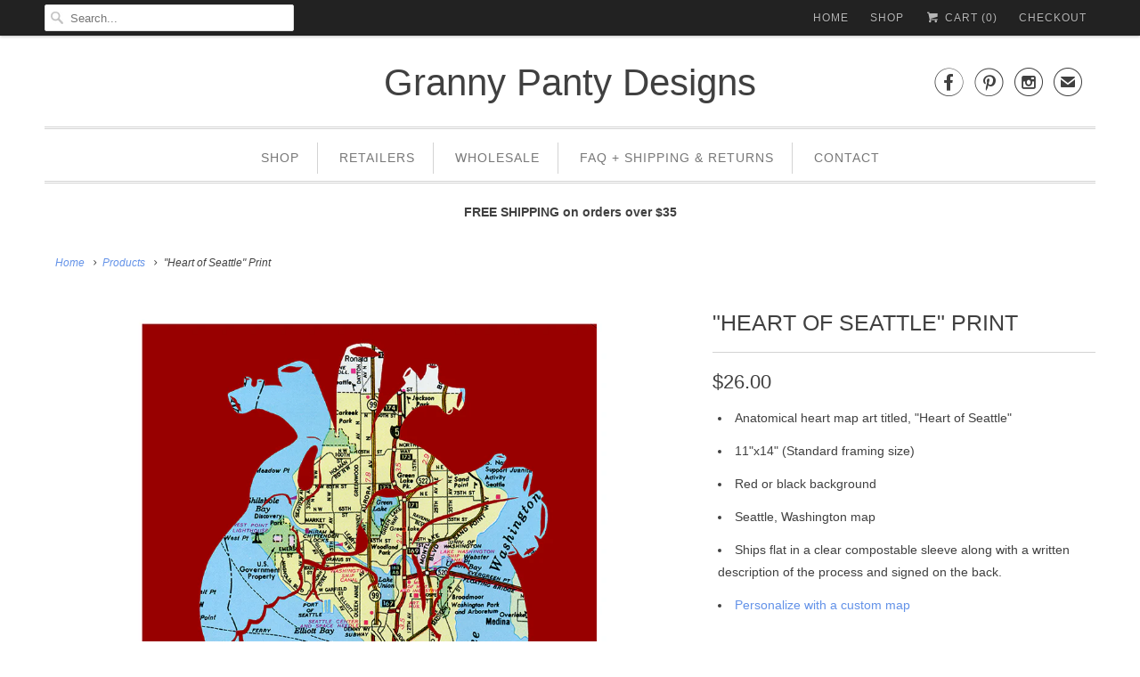

--- FILE ---
content_type: text/html; charset=utf-8
request_url: https://www.grannypantydesigns.com/products/heart-of-new-york-print
body_size: 29725
content:
<!DOCTYPE html>
<!--[if lt IE 7 ]><html class="ie ie6" lang="en"> <![endif]-->
<!--[if IE 7 ]><html class="ie ie7" lang="en"> <![endif]-->
<!--[if IE 8 ]><html class="ie ie8" lang="en"> <![endif]-->
<!--[if IE 9 ]><html class="ie ie9" lang="en"> <![endif]-->
<!--[if (gte IE 10)|!(IE)]><!--><html lang="en"> <!--<![endif]-->
  <head>
    <script type="application/vnd.locksmith+json" data-locksmith>{"version":"v246","locked":false,"initialized":true,"scope":"product","access_granted":true,"access_denied":false,"requires_customer":false,"manual_lock":false,"remote_lock":false,"has_timeout":false,"remote_rendered":null,"hide_resource":false,"hide_links_to_resource":false,"transparent":true,"locks":{"all":[],"opened":[]},"keys":[],"keys_signature":"7d8105e2dc26590e8c066630e31bc912e3fe03aeda75e714e675cab28ddbca2b","state":{"template":"product","theme":194282052,"product":"heart-of-new-york-print","collection":null,"page":null,"blog":null,"article":null,"app":null},"now":1767035838,"path":"\/products\/heart-of-new-york-print","locale_root_url":"\/","canonical_url":"https:\/\/www.grannypantydesigns.com\/products\/heart-of-new-york-print","customer_id":null,"customer_id_signature":"7d8105e2dc26590e8c066630e31bc912e3fe03aeda75e714e675cab28ddbca2b","cart":null}</script><script data-locksmith>!function(){var require=undefined,reqwest=function(){function succeed(e){var t=protocolRe.exec(e.url);return t=t&&t[1]||context.location.protocol,httpsRe.test(t)?twoHundo.test(e.request.status):!!e.request.response}function handleReadyState(e,t,n){return function(){return e._aborted?n(e.request):e._timedOut?n(e.request,"Request is aborted: timeout"):void(e.request&&4==e.request[readyState]&&(e.request.onreadystatechange=noop,succeed(e)?t(e.request):n(e.request)))}}function setHeaders(e,t){var n,s=t.headers||{};s.Accept=s.Accept||defaultHeaders.accept[t.type]||defaultHeaders.accept["*"];var r="undefined"!=typeof FormData&&t.data instanceof FormData;for(n in!t.crossOrigin&&!s[requestedWith]&&(s[requestedWith]=defaultHeaders.requestedWith),!s[contentType]&&!r&&(s[contentType]=t.contentType||defaultHeaders.contentType),s)s.hasOwnProperty(n)&&"setRequestHeader"in e&&e.setRequestHeader(n,s[n])}function setCredentials(e,t){"undefined"!=typeof t.withCredentials&&"undefined"!=typeof e.withCredentials&&(e.withCredentials=!!t.withCredentials)}function generalCallback(e){lastValue=e}function urlappend(e,t){return e+(/[?]/.test(e)?"&":"?")+t}function handleJsonp(e,t,n,s){var r=uniqid++,a=e.jsonpCallback||"callback",o=e.jsonpCallbackName||reqwest.getcallbackPrefix(r),i=new RegExp("((^|[?]|&)"+a+")=([^&]+)"),l=s.match(i),c=doc.createElement("script"),u=0,d=-1!==navigator.userAgent.indexOf("MSIE 10.0");return l?"?"===l[3]?s=s.replace(i,"$1="+o):o=l[3]:s=urlappend(s,a+"="+o),context[o]=generalCallback,c.type="text/javascript",c.src=s,c.async=!0,"undefined"!=typeof c.onreadystatechange&&!d&&(c.htmlFor=c.id="_reqwest_"+r),c.onload=c.onreadystatechange=function(){if(c[readyState]&&"complete"!==c[readyState]&&"loaded"!==c[readyState]||u)return!1;c.onload=c.onreadystatechange=null,c.onclick&&c.onclick(),t(lastValue),lastValue=undefined,head.removeChild(c),u=1},head.appendChild(c),{abort:function(){c.onload=c.onreadystatechange=null,n({},"Request is aborted: timeout",{}),lastValue=undefined,head.removeChild(c),u=1}}}function getRequest(e,t){var n,s=this.o,r=(s.method||"GET").toUpperCase(),a="string"==typeof s?s:s.url,o=!1!==s.processData&&s.data&&"string"!=typeof s.data?reqwest.toQueryString(s.data):s.data||null,i=!1;return("jsonp"==s.type||"GET"==r)&&o&&(a=urlappend(a,o),o=null),"jsonp"==s.type?handleJsonp(s,e,t,a):((n=s.xhr&&s.xhr(s)||xhr(s)).open(r,a,!1!==s.async),setHeaders(n,s),setCredentials(n,s),context[xDomainRequest]&&n instanceof context[xDomainRequest]?(n.onload=e,n.onerror=t,n.onprogress=function(){},i=!0):n.onreadystatechange=handleReadyState(this,e,t),s.before&&s.before(n),i?setTimeout(function(){n.send(o)},200):n.send(o),n)}function Reqwest(e,t){this.o=e,this.fn=t,init.apply(this,arguments)}function setType(e){return null===e?undefined:e.match("json")?"json":e.match("javascript")?"js":e.match("text")?"html":e.match("xml")?"xml":void 0}function init(o,fn){function complete(e){for(o.timeout&&clearTimeout(self.timeout),self.timeout=null;0<self._completeHandlers.length;)self._completeHandlers.shift()(e)}function success(resp){var type=o.type||resp&&setType(resp.getResponseHeader("Content-Type"));resp="jsonp"!==type?self.request:resp;var filteredResponse=globalSetupOptions.dataFilter(resp.responseText,type),r=filteredResponse;try{resp.responseText=r}catch(e){}if(r)switch(type){case"json":try{resp=context.JSON?context.JSON.parse(r):eval("("+r+")")}catch(err){return error(resp,"Could not parse JSON in response",err)}break;case"js":resp=eval(r);break;case"html":resp=r;break;case"xml":resp=resp.responseXML&&resp.responseXML.parseError&&resp.responseXML.parseError.errorCode&&resp.responseXML.parseError.reason?null:resp.responseXML}for(self._responseArgs.resp=resp,self._fulfilled=!0,fn(resp),self._successHandler(resp);0<self._fulfillmentHandlers.length;)resp=self._fulfillmentHandlers.shift()(resp);complete(resp)}function timedOut(){self._timedOut=!0,self.request.abort()}function error(e,t,n){for(e=self.request,self._responseArgs.resp=e,self._responseArgs.msg=t,self._responseArgs.t=n,self._erred=!0;0<self._errorHandlers.length;)self._errorHandlers.shift()(e,t,n);complete(e)}this.url="string"==typeof o?o:o.url,this.timeout=null,this._fulfilled=!1,this._successHandler=function(){},this._fulfillmentHandlers=[],this._errorHandlers=[],this._completeHandlers=[],this._erred=!1,this._responseArgs={};var self=this;fn=fn||function(){},o.timeout&&(this.timeout=setTimeout(function(){timedOut()},o.timeout)),o.success&&(this._successHandler=function(){o.success.apply(o,arguments)}),o.error&&this._errorHandlers.push(function(){o.error.apply(o,arguments)}),o.complete&&this._completeHandlers.push(function(){o.complete.apply(o,arguments)}),this.request=getRequest.call(this,success,error)}function reqwest(e,t){return new Reqwest(e,t)}function normalize(e){return e?e.replace(/\r?\n/g,"\r\n"):""}function serial(e,t){var n,s,r,a,o=e.name,i=e.tagName.toLowerCase(),l=function(e){e&&!e.disabled&&t(o,normalize(e.attributes.value&&e.attributes.value.specified?e.value:e.text))};if(!e.disabled&&o)switch(i){case"input":/reset|button|image|file/i.test(e.type)||(n=/checkbox/i.test(e.type),s=/radio/i.test(e.type),r=e.value,(!n&&!s||e.checked)&&t(o,normalize(n&&""===r?"on":r)));break;case"textarea":t(o,normalize(e.value));break;case"select":if("select-one"===e.type.toLowerCase())l(0<=e.selectedIndex?e.options[e.selectedIndex]:null);else for(a=0;e.length&&a<e.length;a++)e.options[a].selected&&l(e.options[a])}}function eachFormElement(){var e,t,a=this,n=function(e,t){var n,s,r;for(n=0;n<t.length;n++)for(r=e[byTag](t[n]),s=0;s<r.length;s++)serial(r[s],a)};for(t=0;t<arguments.length;t++)e=arguments[t],/input|select|textarea/i.test(e.tagName)&&serial(e,a),n(e,["input","select","textarea"])}function serializeQueryString(){return reqwest.toQueryString(reqwest.serializeArray.apply(null,arguments))}function serializeHash(){var n={};return eachFormElement.apply(function(e,t){e in n?(n[e]&&!isArray(n[e])&&(n[e]=[n[e]]),n[e].push(t)):n[e]=t},arguments),n}function buildParams(e,t,n,s){var r,a,o,i=/\[\]$/;if(isArray(t))for(a=0;t&&a<t.length;a++)o=t[a],n||i.test(e)?s(e,o):buildParams(e+"["+("object"==typeof o?a:"")+"]",o,n,s);else if(t&&"[object Object]"===t.toString())for(r in t)buildParams(e+"["+r+"]",t[r],n,s);else s(e,t)}var context=this,XHR2;if("window"in context)var doc=document,byTag="getElementsByTagName",head=doc[byTag]("head")[0];else try{XHR2=require("xhr2")}catch(ex){throw new Error("Peer dependency `xhr2` required! Please npm install xhr2")}var httpsRe=/^http/,protocolRe=/(^\w+):\/\//,twoHundo=/^(20\d|1223)$/,readyState="readyState",contentType="Content-Type",requestedWith="X-Requested-With",uniqid=0,callbackPrefix="reqwest_"+ +new Date,lastValue,xmlHttpRequest="XMLHttpRequest",xDomainRequest="XDomainRequest",noop=function(){},isArray="function"==typeof Array.isArray?Array.isArray:function(e){return e instanceof Array},defaultHeaders={contentType:"application/x-www-form-urlencoded",requestedWith:xmlHttpRequest,accept:{"*":"text/javascript, text/html, application/xml, text/xml, */*",xml:"application/xml, text/xml",html:"text/html",text:"text/plain",json:"application/json, text/javascript",js:"application/javascript, text/javascript"}},xhr=function(e){if(!0!==e.crossOrigin)return context[xmlHttpRequest]?new XMLHttpRequest:XHR2?new XHR2:new ActiveXObject("Microsoft.XMLHTTP");var t=context[xmlHttpRequest]?new XMLHttpRequest:null;if(t&&"withCredentials"in t)return t;if(context[xDomainRequest])return new XDomainRequest;throw new Error("Browser does not support cross-origin requests")},globalSetupOptions={dataFilter:function(e){return e}};return Reqwest.prototype={abort:function(){this._aborted=!0,this.request.abort()},retry:function(){init.call(this,this.o,this.fn)},then:function(e,t){return e=e||function(){},t=t||function(){},this._fulfilled?this._responseArgs.resp=e(this._responseArgs.resp):this._erred?t(this._responseArgs.resp,this._responseArgs.msg,this._responseArgs.t):(this._fulfillmentHandlers.push(e),this._errorHandlers.push(t)),this},always:function(e){return this._fulfilled||this._erred?e(this._responseArgs.resp):this._completeHandlers.push(e),this},fail:function(e){return this._erred?e(this._responseArgs.resp,this._responseArgs.msg,this._responseArgs.t):this._errorHandlers.push(e),this},"catch":function(e){return this.fail(e)}},reqwest.serializeArray=function(){var n=[];return eachFormElement.apply(function(e,t){n.push({name:e,value:t})},arguments),n},reqwest.serialize=function(){if(0===arguments.length)return"";var e,t=Array.prototype.slice.call(arguments,0);return(e=t.pop())&&e.nodeType&&t.push(e)&&(e=null),e&&(e=e.type),("map"==e?serializeHash:"array"==e?reqwest.serializeArray:serializeQueryString).apply(null,t)},reqwest.toQueryString=function(e,t){var n,s,r=t||!1,a=[],o=encodeURIComponent,i=function(e,t){t="function"==typeof t?t():null==t?"":t,a[a.length]=o(e)+"="+o(t)};if(isArray(e))for(s=0;e&&s<e.length;s++)i(e[s].name,e[s].value);else for(n in e)e.hasOwnProperty(n)&&buildParams(n,e[n],r,i);return a.join("&").replace(/%20/g,"+")},reqwest.getcallbackPrefix=function(){return callbackPrefix},reqwest.compat=function(e,t){return e&&(e.type&&(e.method=e.type)&&delete e.type,e.dataType&&(e.type=e.dataType),e.jsonpCallback&&(e.jsonpCallbackName=e.jsonpCallback)&&delete e.jsonpCallback,e.jsonp&&(e.jsonpCallback=e.jsonp)),new Reqwest(e,t)},reqwest.ajaxSetup=function(e){for(var t in e=e||{})globalSetupOptions[t]=e[t]},reqwest}();
/*!
  * Reqwest! A general purpose XHR connection manager
  * license MIT (c) Dustin Diaz 2015
  * https://github.com/ded/reqwest
  */!function(){var o=window.Locksmith={},e=document.querySelector('script[type="application/vnd.locksmith+json"]'),n=e&&e.innerHTML;if(o.state={},o.util={},o.loading=!1,n)try{o.state=JSON.parse(n)}catch(u){}if(document.addEventListener&&document.querySelector){var s,r,a,t=[76,79,67,75,83,77,73,84,72,49,49],i=function(){r=t.slice(0)},l="style",c=function(e){e&&27!==e.keyCode&&"click"!==e.type||(document.removeEventListener("keydown",c),document.removeEventListener("click",c),s&&document.body.removeChild(s),s=null)};i(),document.addEventListener("keyup",function(e){if(e.keyCode===r[0]){if(clearTimeout(a),r.shift(),0<r.length)return void(a=setTimeout(i,1e3));i(),c(),(s=document.createElement("div"))[l].width="50%",s[l].maxWidth="1000px",s[l].height="85%",s[l].border="1px rgba(0, 0, 0, 0.2) solid",s[l].background="rgba(255, 255, 255, 0.99)",s[l].borderRadius="4px",s[l].position="fixed",s[l].top="50%",s[l].left="50%",s[l].transform="translateY(-50%) translateX(-50%)",s[l].boxShadow="0 2px 5px rgba(0, 0, 0, 0.3), 0 0 100vh 100vw rgba(0, 0, 0, 0.5)",s[l].zIndex="2147483645";var t=document.createElement("textarea");t.value=JSON.stringify(JSON.parse(n),null,2),t[l].border="none",t[l].display="block",t[l].boxSizing="border-box",t[l].width="100%",t[l].height="100%",t[l].background="transparent",t[l].padding="22px",t[l].fontFamily="monospace",t[l].fontSize="14px",t[l].color="#333",t[l].resize="none",t[l].outline="none",t.readOnly=!0,s.appendChild(t),document.body.appendChild(s),t.addEventListener("click",function(e){e.stopImmediatePropagation()}),t.select(),document.addEventListener("keydown",c),document.addEventListener("click",c)}})}o.isEmbedded=-1!==window.location.search.indexOf("_ab=0&_fd=0&_sc=1"),o.path=o.state.path||window.location.pathname,o.basePath=o.state.locale_root_url.concat("/apps/locksmith").replace(/^\/\//,"/"),o.reloading=!1,o.util.console=window.console||{log:function(){},error:function(){}},o.util.makeUrl=function(e,t){var n,s=o.basePath+e,r=[],a=o.cache();for(n in a)r.push(n+"="+encodeURIComponent(a[n]));for(n in t)r.push(n+"="+encodeURIComponent(t[n]));return o.state.customer_id&&(r.push("customer_id="+encodeURIComponent(o.state.customer_id)),r.push("customer_id_signature="+encodeURIComponent(o.state.customer_id_signature))),s+=(-1===s.indexOf("?")?"?":"&")+r.join("&")},o._initializeCallbacks=[],o.on=function(e,t){if("initialize"!==e)throw'Locksmith.on() currently only supports the "initialize" event';o._initializeCallbacks.push(t)},o.initializeSession=function(e){if(!o.isEmbedded){var t=!1,n=!0,s=!0;(e=e||{}).silent&&(s=n=!(t=!0)),o.ping({silent:t,spinner:n,reload:s,callback:function(){o._initializeCallbacks.forEach(function(e){e()})}})}},o.cache=function(e){var t={};try{var n=function r(e){return(document.cookie.match("(^|; )"+e+"=([^;]*)")||0)[2]};t=JSON.parse(decodeURIComponent(n("locksmith-params")||"{}"))}catch(u){}if(e){for(var s in e)t[s]=e[s];document.cookie="locksmith-params=; expires=Thu, 01 Jan 1970 00:00:00 GMT; path=/",document.cookie="locksmith-params="+encodeURIComponent(JSON.stringify(t))+"; path=/"}return t},o.cache.cart=o.state.cart,o.cache.cartLastSaved=null,o.params=o.cache(),o.util.reload=function(){o.reloading=!0;try{window.location.href=window.location.href.replace(/#.*/,"")}catch(u){o.util.console.error("Preferred reload method failed",u),window.location.reload()}},o.cache.saveCart=function(e){if(!o.cache.cart||o.cache.cart===o.cache.cartLastSaved)return e?e():null;var t=o.cache.cartLastSaved;o.cache.cartLastSaved=o.cache.cart,reqwest({url:"/cart/update.json",method:"post",type:"json",data:{attributes:{locksmith:o.cache.cart}},complete:e,error:function(e){if(o.cache.cartLastSaved=t,!o.reloading)throw e}})},o.util.spinnerHTML='<style>body{background:#FFF}@keyframes spin{from{transform:rotate(0deg)}to{transform:rotate(360deg)}}#loading{display:flex;width:100%;height:50vh;color:#777;align-items:center;justify-content:center}#loading .spinner{display:block;animation:spin 600ms linear infinite;position:relative;width:50px;height:50px}#loading .spinner-ring{stroke:currentColor;stroke-dasharray:100%;stroke-width:2px;stroke-linecap:round;fill:none}</style><div id="loading"><div class="spinner"><svg width="100%" height="100%"><svg preserveAspectRatio="xMinYMin"><circle class="spinner-ring" cx="50%" cy="50%" r="45%"></circle></svg></svg></div></div>',o.util.clobberBody=function(e){document.body.innerHTML=e},o.util.clobberDocument=function(e){e.responseText&&(e=e.responseText),document.documentElement&&document.removeChild(document.documentElement);var t=document.open("text/html","replace");t.writeln(e),t.close(),setTimeout(function(){var e=t.querySelector("[autofocus]");e&&e.focus()},100)},o.util.serializeForm=function(e){if(e&&"FORM"===e.nodeName){var t,n,s={};for(t=e.elements.length-1;0<=t;t-=1)if(""!==e.elements[t].name)switch(e.elements[t].nodeName){case"INPUT":switch(e.elements[t].type){default:case"text":case"hidden":case"password":case"button":case"reset":case"submit":s[e.elements[t].name]=e.elements[t].value;break;case"checkbox":case"radio":e.elements[t].checked&&(s[e.elements[t].name]=e.elements[t].value);break;case"file":}break;case"TEXTAREA":s[e.elements[t].name]=e.elements[t].value;break;case"SELECT":switch(e.elements[t].type){case"select-one":s[e.elements[t].name]=e.elements[t].value;break;case"select-multiple":for(n=e.elements[t].options.length-1;0<=n;n-=1)e.elements[t].options[n].selected&&(s[e.elements[t].name]=e.elements[t].options[n].value)}break;case"BUTTON":switch(e.elements[t].type){case"reset":case"submit":case"button":s[e.elements[t].name]=e.elements[t].value}}return s}},o.util.on=function(e,a,o,t){t=t||document;var i="locksmith-"+e+a,n=function(e){var t=e.target,n=e.target.parentElement,s=t.className.baseVal||t.className||"",r=n.className.baseVal||n.className||"";("string"==typeof s&&-1!==s.split(/\s+/).indexOf(a)||"string"==typeof r&&-1!==r.split(/\s+/).indexOf(a))&&!e[i]&&(e[i]=!0,o(e))};t.attachEvent?t.attachEvent(e,n):t.addEventListener(e,n,!1)},o.util.enableActions=function(e){o.util.on("click","locksmith-action",function(e){e.preventDefault();var t=e.target;t.dataset.confirmWith&&!confirm(t.dataset.confirmWith)||(t.disabled=!0,t.innerText=t.dataset.disableWith,o.post("/action",t.dataset.locksmithParams,{spinner:!1,type:"text",success:function(e){(e=JSON.parse(e.responseText)).message&&alert(e.message),o.util.reload()}}))},e)},o.util.inject=function(e,t){var n=["data","locksmith","append"];if(-1!==t.indexOf(n.join("-"))){var s=document.createElement("div");s.innerHTML=t,e.appendChild(s)}else e.innerHTML=t;var r,a,o=e.querySelectorAll("script");for(a=0;a<o.length;++a){r=o[a];var i=document.createElement("script");if(r.type&&(i.type=r.type),r.src)i.src=r.src;else{var l=document.createTextNode(r.innerHTML);i.appendChild(l)}e.appendChild(i)}var c=e.querySelector("[autofocus]");c&&c.focus()},o.post=function(e,t,n){!1!==(n=n||{}).spinner&&o.util.clobberBody(o.util.spinnerHTML);var s={};n.container===document?(s.layout=1,n.success=function(e){document.getElementById(n.container);o.util.clobberDocument(e)}):n.container&&(s.layout=0,n.success=function(e){var t=document.getElementById(n.container);o.util.inject(t,e),t.id===t.firstChild.id&&t.parentElement.replaceChild(t.firstChild,t)}),n.form_type&&(t.form_type=n.form_type),n.include_layout_classes!==undefined&&(t.include_layout_classes=n.include_layout_classes),n.lock_id!==undefined&&(t.lock_id=n.lock_id),o.loading=!0;var r=o.util.makeUrl(e,s);reqwest({url:r,method:"post",type:n.type||"html",data:t,complete:function(){o.loading=!1},error:function(e){if(!o.reloading)if("dashboard.weglot.com"!==window.location.host){if(!n.silent)throw alert("Something went wrong! Please refresh and try again."),e;console.error(e)}else console.error(e)},success:n.success||o.util.clobberDocument})},o.postResource=function(e,t){e.path=o.path,e.search=window.location.search,e.state=o.state,e.passcode&&(e.passcode=e.passcode.trim()),e.email&&(e.email=e.email.trim()),e.state.cart=o.cache.cart,e.locksmith_json=o.jsonTag,e.locksmith_json_signature=o.jsonTagSignature,o.post("/resource",e,t)},o.ping=function(e){if(!o.isEmbedded){e=e||{};var t=function(){e.reload?o.util.reload():"function"==typeof e.callback&&e.callback()};o.post("/ping",{path:o.path,search:window.location.search,state:o.state},{spinner:!!e.spinner,silent:"undefined"==typeof e.silent||e.silent,type:"text",success:function(e){(e=JSON.parse(e.responseText)).messages&&0<e.messages.length&&o.showMessages(e.messages),e.cart&&o.cache.cart!==e.cart?(o.cache.cart=e.cart,o.cache.saveCart(function(){t(),e.cart&&e.cart.match(/^.+:/)&&o.util.reload()})):t()}})}},o.timeoutMonitor=function(){var e=o.cache.cart;o.ping({callback:function(){e!==o.cache.cart||setTimeout(function(){o.timeoutMonitor()},6e4)}})},o.showMessages=function(e){var t=document.createElement("div");t.style.position="fixed",t.style.left=0,t.style.right=0,t.style.bottom="-50px",t.style.opacity=0,t.style.background="#191919",t.style.color="#ddd",t.style.transition="bottom 0.2s, opacity 0.2s",t.style.zIndex=999999,t.innerHTML="        <style>          .locksmith-ab .locksmith-b { display: none; }          .locksmith-ab.toggled .locksmith-b { display: flex; }          .locksmith-ab.toggled .locksmith-a { display: none; }          .locksmith-flex { display: flex; flex-wrap: wrap; justify-content: space-between; align-items: center; padding: 10px 20px; }          .locksmith-message + .locksmith-message { border-top: 1px #555 solid; }          .locksmith-message a { color: inherit; font-weight: bold; }          .locksmith-message a:hover { color: inherit; opacity: 0.8; }          a.locksmith-ab-toggle { font-weight: inherit; text-decoration: underline; }          .locksmith-text { flex-grow: 1; }          .locksmith-cta { flex-grow: 0; text-align: right; }          .locksmith-cta button { transform: scale(0.8); transform-origin: left; }          .locksmith-cta > * { display: block; }          .locksmith-cta > * + * { margin-top: 10px; }          .locksmith-message a.locksmith-close { flex-grow: 0; text-decoration: none; margin-left: 15px; font-size: 30px; font-family: monospace; display: block; padding: 2px 10px; }                    @media screen and (max-width: 600px) {            .locksmith-wide-only { display: none !important; }            .locksmith-flex { padding: 0 15px; }            .locksmith-flex > * { margin-top: 5px; margin-bottom: 5px; }            .locksmith-cta { text-align: left; }          }                    @media screen and (min-width: 601px) {            .locksmith-narrow-only { display: none !important; }          }        </style>      "+e.map(function(e){return'<div class="locksmith-message">'+e+"</div>"}).join(""),document.body.appendChild(t),document.body.style.position="relative",document.body.parentElement.style.paddingBottom=t.offsetHeight+"px",setTimeout(function(){t.style.bottom=0,t.style.opacity=1},50),o.util.on("click","locksmith-ab-toggle",function(e){e.preventDefault();for(var t=e.target.parentElement;-1===t.className.split(" ").indexOf("locksmith-ab");)t=t.parentElement;-1!==t.className.split(" ").indexOf("toggled")?t.className=t.className.replace("toggled",""):t.className=t.className+" toggled"}),o.util.enableActions(t)}}()}();</script>
      <script data-locksmith>Locksmith.cache.cart=null</script>

  <script data-locksmith>Locksmith.jsonTag="{\"version\":\"v246\",\"locked\":false,\"initialized\":true,\"scope\":\"product\",\"access_granted\":true,\"access_denied\":false,\"requires_customer\":false,\"manual_lock\":false,\"remote_lock\":false,\"has_timeout\":false,\"remote_rendered\":null,\"hide_resource\":false,\"hide_links_to_resource\":false,\"transparent\":true,\"locks\":{\"all\":[],\"opened\":[]},\"keys\":[],\"keys_signature\":\"7d8105e2dc26590e8c066630e31bc912e3fe03aeda75e714e675cab28ddbca2b\",\"state\":{\"template\":\"product\",\"theme\":194282052,\"product\":\"heart-of-new-york-print\",\"collection\":null,\"page\":null,\"blog\":null,\"article\":null,\"app\":null},\"now\":1767035838,\"path\":\"\\\/products\\\/heart-of-new-york-print\",\"locale_root_url\":\"\\\/\",\"canonical_url\":\"https:\\\/\\\/www.grannypantydesigns.com\\\/products\\\/heart-of-new-york-print\",\"customer_id\":null,\"customer_id_signature\":\"7d8105e2dc26590e8c066630e31bc912e3fe03aeda75e714e675cab28ddbca2b\",\"cart\":null}";Locksmith.jsonTagSignature="ce41c6762274747e20a7260f8290ac43657cf27c0db40a1578346f2a90e52b72"</script>
    <meta charset="utf-8">
    <meta http-equiv="cleartype" content="on">
    <meta name="robots" content="index,follow">

    
    <title>&quot;Heart of Seattle&quot; Print - Granny Panty Designs</title>

    
<meta name="description" content="Anatomical heart map art titled, &quot;Heart of Seattle&quot; 11&quot;x14&quot; (Standard framing size) Red or black background Seattle, Washington map Ships flat in a clear compostable sleeve along with a written description of the process and signed on the back. Personalize with a custom map Reproduction print of one of my original map " />


    <!-- Custom Fonts -->
    

    

<meta name="author" content="Granny Panty Designs">
<meta property="og:url" content="https://www.grannypantydesigns.com/products/heart-of-new-york-print">
<meta property="og:site_name" content="Granny Panty Designs">


<meta property="og:type" content="product">
<meta property="og:title" content="&quot;Heart of Seattle&quot; Print">

<meta property="og:image" content="http://www.grannypantydesigns.com/cdn/shop/products/linesheet_red_seattle_poster_web_600x.jpg?v=1541623060">
<meta property="og:image:secure_url" content="https://www.grannypantydesigns.com/cdn/shop/products/linesheet_red_seattle_poster_web_600x.jpg?v=1541623060">

  
<meta property="og:image" content="http://www.grannypantydesigns.com/cdn/shop/products/seattleheartmockup_600x.jpg?v=1605284189">
<meta property="og:image:secure_url" content="https://www.grannypantydesigns.com/cdn/shop/products/seattleheartmockup_600x.jpg?v=1605284189">

  
<meta property="og:image" content="http://www.grannypantydesigns.com/cdn/shop/products/linesheet_black_seattle_poster_web_600x.jpg?v=1605284189">
<meta property="og:image:secure_url" content="https://www.grannypantydesigns.com/cdn/shop/products/linesheet_black_seattle_poster_web_600x.jpg?v=1605284189">

  
<meta property="og:price:amount" content="26.00">
<meta property="og:price:currency" content="USD">


<meta property="og:description" content="Anatomical heart map art titled, &quot;Heart of Seattle&quot; 11&quot;x14&quot; (Standard framing size) Red or black background Seattle, Washington map Ships flat in a clear compostable sleeve along with a written description of the process and signed on the back. Personalize with a custom map Reproduction print of one of my original map ">




<meta name="twitter:card" content="summary">

<meta name="twitter:title" content=""Heart of Seattle" Print">
<meta name="twitter:description" content="
Anatomical heart map art titled, &quot;Heart of Seattle&quot;
11&quot;x14&quot; (Standard framing size)
Red or black background
Seattle, Washington map
Ships flat in a clear compostable sleeve along with a written description of the process and signed on the back.
Personalize with a custom map

Reproduction print of one of my original map papercuts. The original design was created by hand cutting a map of Seattle with an Xacto knife. Frame not included.
Is this a gift? Add eco-friendly gift wrap. I can write a gift note and mail directly to the recipient for you!">
<meta name="twitter:image" content="https://www.grannypantydesigns.com/cdn/shop/products/linesheet_red_seattle_poster_web_240x.jpg?v=1541623060">
<meta name="twitter:image:width" content="240">
<meta name="twitter:image:height" content="240">


    
    

    <!-- Mobile Specific Metas -->
    <meta name="HandheldFriendly" content="True">
    <meta name="MobileOptimized" content="320">
    <meta name="viewport" content="width=device-width,initial-scale=1">
    <meta name="theme-color" content="#ffffff">

    <!-- Stylesheets for Responsive 6.2.0 -->
    <link href="//www.grannypantydesigns.com/cdn/shop/t/14/assets/styles.scss.css?v=25940918587462075901745443944" rel="stylesheet" type="text/css" media="all" />

    <!-- Icons -->
    
      <link rel="shortcut icon" type="image/x-icon" href="//www.grannypantydesigns.com/cdn/shop/files/gpd_favicon_copy_4f32c93b-c4fa-48e2-8b43-1f7b9aaba8fc_32x32.png?v=1613169803">
    
    <link rel="canonical" href="https://www.grannypantydesigns.com/products/heart-of-new-york-print" />

    

    <script src="//www.grannypantydesigns.com/cdn/shop/t/14/assets/app.js?v=157311628937051015791643417002" type="text/javascript"></script>
    <script>window.performance && window.performance.mark && window.performance.mark('shopify.content_for_header.start');</script><meta id="shopify-digital-wallet" name="shopify-digital-wallet" content="/22208161/digital_wallets/dialog">
<meta name="shopify-checkout-api-token" content="8f50afe28606173ad1c671cb422c2f9f">
<meta id="in-context-paypal-metadata" data-shop-id="22208161" data-venmo-supported="false" data-environment="production" data-locale="en_US" data-paypal-v4="true" data-currency="USD">
<link rel="alternate" type="application/json+oembed" href="https://www.grannypantydesigns.com/products/heart-of-new-york-print.oembed">
<script async="async" src="/checkouts/internal/preloads.js?locale=en-US"></script>
<link rel="preconnect" href="https://shop.app" crossorigin="anonymous">
<script async="async" src="https://shop.app/checkouts/internal/preloads.js?locale=en-US&shop_id=22208161" crossorigin="anonymous"></script>
<script id="apple-pay-shop-capabilities" type="application/json">{"shopId":22208161,"countryCode":"US","currencyCode":"USD","merchantCapabilities":["supports3DS"],"merchantId":"gid:\/\/shopify\/Shop\/22208161","merchantName":"Granny Panty Designs","requiredBillingContactFields":["postalAddress","email"],"requiredShippingContactFields":["postalAddress","email"],"shippingType":"shipping","supportedNetworks":["visa","masterCard","amex","discover","elo","jcb"],"total":{"type":"pending","label":"Granny Panty Designs","amount":"1.00"},"shopifyPaymentsEnabled":true,"supportsSubscriptions":true}</script>
<script id="shopify-features" type="application/json">{"accessToken":"8f50afe28606173ad1c671cb422c2f9f","betas":["rich-media-storefront-analytics"],"domain":"www.grannypantydesigns.com","predictiveSearch":true,"shopId":22208161,"locale":"en"}</script>
<script>var Shopify = Shopify || {};
Shopify.shop = "granny-panty-designs.myshopify.com";
Shopify.locale = "en";
Shopify.currency = {"active":"USD","rate":"1.0"};
Shopify.country = "US";
Shopify.theme = {"name":"Responsive","id":194282052,"schema_name":"Responsive","schema_version":"6.2.0","theme_store_id":304,"role":"main"};
Shopify.theme.handle = "null";
Shopify.theme.style = {"id":null,"handle":null};
Shopify.cdnHost = "www.grannypantydesigns.com/cdn";
Shopify.routes = Shopify.routes || {};
Shopify.routes.root = "/";</script>
<script type="module">!function(o){(o.Shopify=o.Shopify||{}).modules=!0}(window);</script>
<script>!function(o){function n(){var o=[];function n(){o.push(Array.prototype.slice.apply(arguments))}return n.q=o,n}var t=o.Shopify=o.Shopify||{};t.loadFeatures=n(),t.autoloadFeatures=n()}(window);</script>
<script>
  window.ShopifyPay = window.ShopifyPay || {};
  window.ShopifyPay.apiHost = "shop.app\/pay";
  window.ShopifyPay.redirectState = null;
</script>
<script id="shop-js-analytics" type="application/json">{"pageType":"product"}</script>
<script defer="defer" async type="module" src="//www.grannypantydesigns.com/cdn/shopifycloud/shop-js/modules/v2/client.init-shop-cart-sync_DtuiiIyl.en.esm.js"></script>
<script defer="defer" async type="module" src="//www.grannypantydesigns.com/cdn/shopifycloud/shop-js/modules/v2/chunk.common_CUHEfi5Q.esm.js"></script>
<script type="module">
  await import("//www.grannypantydesigns.com/cdn/shopifycloud/shop-js/modules/v2/client.init-shop-cart-sync_DtuiiIyl.en.esm.js");
await import("//www.grannypantydesigns.com/cdn/shopifycloud/shop-js/modules/v2/chunk.common_CUHEfi5Q.esm.js");

  window.Shopify.SignInWithShop?.initShopCartSync?.({"fedCMEnabled":true,"windoidEnabled":true});

</script>
<script>
  window.Shopify = window.Shopify || {};
  if (!window.Shopify.featureAssets) window.Shopify.featureAssets = {};
  window.Shopify.featureAssets['shop-js'] = {"shop-cart-sync":["modules/v2/client.shop-cart-sync_DFoTY42P.en.esm.js","modules/v2/chunk.common_CUHEfi5Q.esm.js"],"init-fed-cm":["modules/v2/client.init-fed-cm_D2UNy1i2.en.esm.js","modules/v2/chunk.common_CUHEfi5Q.esm.js"],"init-shop-email-lookup-coordinator":["modules/v2/client.init-shop-email-lookup-coordinator_BQEe2rDt.en.esm.js","modules/v2/chunk.common_CUHEfi5Q.esm.js"],"shop-cash-offers":["modules/v2/client.shop-cash-offers_3CTtReFF.en.esm.js","modules/v2/chunk.common_CUHEfi5Q.esm.js","modules/v2/chunk.modal_BewljZkx.esm.js"],"shop-button":["modules/v2/client.shop-button_C6oxCjDL.en.esm.js","modules/v2/chunk.common_CUHEfi5Q.esm.js"],"init-windoid":["modules/v2/client.init-windoid_5pix8xhK.en.esm.js","modules/v2/chunk.common_CUHEfi5Q.esm.js"],"avatar":["modules/v2/client.avatar_BTnouDA3.en.esm.js"],"init-shop-cart-sync":["modules/v2/client.init-shop-cart-sync_DtuiiIyl.en.esm.js","modules/v2/chunk.common_CUHEfi5Q.esm.js"],"shop-toast-manager":["modules/v2/client.shop-toast-manager_BYv_8cH1.en.esm.js","modules/v2/chunk.common_CUHEfi5Q.esm.js"],"pay-button":["modules/v2/client.pay-button_FnF9EIkY.en.esm.js","modules/v2/chunk.common_CUHEfi5Q.esm.js"],"shop-login-button":["modules/v2/client.shop-login-button_CH1KUpOf.en.esm.js","modules/v2/chunk.common_CUHEfi5Q.esm.js","modules/v2/chunk.modal_BewljZkx.esm.js"],"init-customer-accounts-sign-up":["modules/v2/client.init-customer-accounts-sign-up_aj7QGgYS.en.esm.js","modules/v2/client.shop-login-button_CH1KUpOf.en.esm.js","modules/v2/chunk.common_CUHEfi5Q.esm.js","modules/v2/chunk.modal_BewljZkx.esm.js"],"init-shop-for-new-customer-accounts":["modules/v2/client.init-shop-for-new-customer-accounts_NbnYRf_7.en.esm.js","modules/v2/client.shop-login-button_CH1KUpOf.en.esm.js","modules/v2/chunk.common_CUHEfi5Q.esm.js","modules/v2/chunk.modal_BewljZkx.esm.js"],"init-customer-accounts":["modules/v2/client.init-customer-accounts_ppedhqCH.en.esm.js","modules/v2/client.shop-login-button_CH1KUpOf.en.esm.js","modules/v2/chunk.common_CUHEfi5Q.esm.js","modules/v2/chunk.modal_BewljZkx.esm.js"],"shop-follow-button":["modules/v2/client.shop-follow-button_CMIBBa6u.en.esm.js","modules/v2/chunk.common_CUHEfi5Q.esm.js","modules/v2/chunk.modal_BewljZkx.esm.js"],"lead-capture":["modules/v2/client.lead-capture_But0hIyf.en.esm.js","modules/v2/chunk.common_CUHEfi5Q.esm.js","modules/v2/chunk.modal_BewljZkx.esm.js"],"checkout-modal":["modules/v2/client.checkout-modal_BBxc70dQ.en.esm.js","modules/v2/chunk.common_CUHEfi5Q.esm.js","modules/v2/chunk.modal_BewljZkx.esm.js"],"shop-login":["modules/v2/client.shop-login_hM3Q17Kl.en.esm.js","modules/v2/chunk.common_CUHEfi5Q.esm.js","modules/v2/chunk.modal_BewljZkx.esm.js"],"payment-terms":["modules/v2/client.payment-terms_CAtGlQYS.en.esm.js","modules/v2/chunk.common_CUHEfi5Q.esm.js","modules/v2/chunk.modal_BewljZkx.esm.js"]};
</script>
<script>(function() {
  var isLoaded = false;
  function asyncLoad() {
    if (isLoaded) return;
    isLoaded = true;
    var urls = ["\/\/d1liekpayvooaz.cloudfront.net\/apps\/customizery\/customizery.js?shop=granny-panty-designs.myshopify.com"];
    for (var i = 0; i < urls.length; i++) {
      var s = document.createElement('script');
      s.type = 'text/javascript';
      s.async = true;
      s.src = urls[i];
      var x = document.getElementsByTagName('script')[0];
      x.parentNode.insertBefore(s, x);
    }
  };
  if(window.attachEvent) {
    window.attachEvent('onload', asyncLoad);
  } else {
    window.addEventListener('load', asyncLoad, false);
  }
})();</script>
<script id="__st">var __st={"a":22208161,"offset":-28800,"reqid":"8b663f23-a76f-41ad-bcff-03d605959e5f-1767035838","pageurl":"www.grannypantydesigns.com\/products\/heart-of-new-york-print","u":"e46986b9416d","p":"product","rtyp":"product","rid":24124555268};</script>
<script>window.ShopifyPaypalV4VisibilityTracking = true;</script>
<script id="captcha-bootstrap">!function(){'use strict';const t='contact',e='account',n='new_comment',o=[[t,t],['blogs',n],['comments',n],[t,'customer']],c=[[e,'customer_login'],[e,'guest_login'],[e,'recover_customer_password'],[e,'create_customer']],r=t=>t.map((([t,e])=>`form[action*='/${t}']:not([data-nocaptcha='true']) input[name='form_type'][value='${e}']`)).join(','),a=t=>()=>t?[...document.querySelectorAll(t)].map((t=>t.form)):[];function s(){const t=[...o],e=r(t);return a(e)}const i='password',u='form_key',d=['recaptcha-v3-token','g-recaptcha-response','h-captcha-response',i],f=()=>{try{return window.sessionStorage}catch{return}},m='__shopify_v',_=t=>t.elements[u];function p(t,e,n=!1){try{const o=window.sessionStorage,c=JSON.parse(o.getItem(e)),{data:r}=function(t){const{data:e,action:n}=t;return t[m]||n?{data:e,action:n}:{data:t,action:n}}(c);for(const[e,n]of Object.entries(r))t.elements[e]&&(t.elements[e].value=n);n&&o.removeItem(e)}catch(o){console.error('form repopulation failed',{error:o})}}const l='form_type',E='cptcha';function T(t){t.dataset[E]=!0}const w=window,h=w.document,L='Shopify',v='ce_forms',y='captcha';let A=!1;((t,e)=>{const n=(g='f06e6c50-85a8-45c8-87d0-21a2b65856fe',I='https://cdn.shopify.com/shopifycloud/storefront-forms-hcaptcha/ce_storefront_forms_captcha_hcaptcha.v1.5.2.iife.js',D={infoText:'Protected by hCaptcha',privacyText:'Privacy',termsText:'Terms'},(t,e,n)=>{const o=w[L][v],c=o.bindForm;if(c)return c(t,g,e,D).then(n);var r;o.q.push([[t,g,e,D],n]),r=I,A||(h.body.append(Object.assign(h.createElement('script'),{id:'captcha-provider',async:!0,src:r})),A=!0)});var g,I,D;w[L]=w[L]||{},w[L][v]=w[L][v]||{},w[L][v].q=[],w[L][y]=w[L][y]||{},w[L][y].protect=function(t,e){n(t,void 0,e),T(t)},Object.freeze(w[L][y]),function(t,e,n,w,h,L){const[v,y,A,g]=function(t,e,n){const i=e?o:[],u=t?c:[],d=[...i,...u],f=r(d),m=r(i),_=r(d.filter((([t,e])=>n.includes(e))));return[a(f),a(m),a(_),s()]}(w,h,L),I=t=>{const e=t.target;return e instanceof HTMLFormElement?e:e&&e.form},D=t=>v().includes(t);t.addEventListener('submit',(t=>{const e=I(t);if(!e)return;const n=D(e)&&!e.dataset.hcaptchaBound&&!e.dataset.recaptchaBound,o=_(e),c=g().includes(e)&&(!o||!o.value);(n||c)&&t.preventDefault(),c&&!n&&(function(t){try{if(!f())return;!function(t){const e=f();if(!e)return;const n=_(t);if(!n)return;const o=n.value;o&&e.removeItem(o)}(t);const e=Array.from(Array(32),(()=>Math.random().toString(36)[2])).join('');!function(t,e){_(t)||t.append(Object.assign(document.createElement('input'),{type:'hidden',name:u})),t.elements[u].value=e}(t,e),function(t,e){const n=f();if(!n)return;const o=[...t.querySelectorAll(`input[type='${i}']`)].map((({name:t})=>t)),c=[...d,...o],r={};for(const[a,s]of new FormData(t).entries())c.includes(a)||(r[a]=s);n.setItem(e,JSON.stringify({[m]:1,action:t.action,data:r}))}(t,e)}catch(e){console.error('failed to persist form',e)}}(e),e.submit())}));const S=(t,e)=>{t&&!t.dataset[E]&&(n(t,e.some((e=>e===t))),T(t))};for(const o of['focusin','change'])t.addEventListener(o,(t=>{const e=I(t);D(e)&&S(e,y())}));const B=e.get('form_key'),M=e.get(l),P=B&&M;t.addEventListener('DOMContentLoaded',(()=>{const t=y();if(P)for(const e of t)e.elements[l].value===M&&p(e,B);[...new Set([...A(),...v().filter((t=>'true'===t.dataset.shopifyCaptcha))])].forEach((e=>S(e,t)))}))}(h,new URLSearchParams(w.location.search),n,t,e,['guest_login'])})(!0,!0)}();</script>
<script integrity="sha256-4kQ18oKyAcykRKYeNunJcIwy7WH5gtpwJnB7kiuLZ1E=" data-source-attribution="shopify.loadfeatures" defer="defer" src="//www.grannypantydesigns.com/cdn/shopifycloud/storefront/assets/storefront/load_feature-a0a9edcb.js" crossorigin="anonymous"></script>
<script crossorigin="anonymous" defer="defer" src="//www.grannypantydesigns.com/cdn/shopifycloud/storefront/assets/shopify_pay/storefront-65b4c6d7.js?v=20250812"></script>
<script data-source-attribution="shopify.dynamic_checkout.dynamic.init">var Shopify=Shopify||{};Shopify.PaymentButton=Shopify.PaymentButton||{isStorefrontPortableWallets:!0,init:function(){window.Shopify.PaymentButton.init=function(){};var t=document.createElement("script");t.src="https://www.grannypantydesigns.com/cdn/shopifycloud/portable-wallets/latest/portable-wallets.en.js",t.type="module",document.head.appendChild(t)}};
</script>
<script data-source-attribution="shopify.dynamic_checkout.buyer_consent">
  function portableWalletsHideBuyerConsent(e){var t=document.getElementById("shopify-buyer-consent"),n=document.getElementById("shopify-subscription-policy-button");t&&n&&(t.classList.add("hidden"),t.setAttribute("aria-hidden","true"),n.removeEventListener("click",e))}function portableWalletsShowBuyerConsent(e){var t=document.getElementById("shopify-buyer-consent"),n=document.getElementById("shopify-subscription-policy-button");t&&n&&(t.classList.remove("hidden"),t.removeAttribute("aria-hidden"),n.addEventListener("click",e))}window.Shopify?.PaymentButton&&(window.Shopify.PaymentButton.hideBuyerConsent=portableWalletsHideBuyerConsent,window.Shopify.PaymentButton.showBuyerConsent=portableWalletsShowBuyerConsent);
</script>
<script data-source-attribution="shopify.dynamic_checkout.cart.bootstrap">document.addEventListener("DOMContentLoaded",(function(){function t(){return document.querySelector("shopify-accelerated-checkout-cart, shopify-accelerated-checkout")}if(t())Shopify.PaymentButton.init();else{new MutationObserver((function(e,n){t()&&(Shopify.PaymentButton.init(),n.disconnect())})).observe(document.body,{childList:!0,subtree:!0})}}));
</script>
<link id="shopify-accelerated-checkout-styles" rel="stylesheet" media="screen" href="https://www.grannypantydesigns.com/cdn/shopifycloud/portable-wallets/latest/accelerated-checkout-backwards-compat.css" crossorigin="anonymous">
<style id="shopify-accelerated-checkout-cart">
        #shopify-buyer-consent {
  margin-top: 1em;
  display: inline-block;
  width: 100%;
}

#shopify-buyer-consent.hidden {
  display: none;
}

#shopify-subscription-policy-button {
  background: none;
  border: none;
  padding: 0;
  text-decoration: underline;
  font-size: inherit;
  cursor: pointer;
}

#shopify-subscription-policy-button::before {
  box-shadow: none;
}

      </style>

<script>window.performance && window.performance.mark && window.performance.mark('shopify.content_for_header.end');</script>
    <meta name="google-site-verification" content="WLxOtULVYzvMVnJMWCBqIUxvhb-jgoqxj6X1pBmKbeE" />
  <!-- BEGIN app block: shopify://apps/judge-me-reviews/blocks/judgeme_core/61ccd3b1-a9f2-4160-9fe9-4fec8413e5d8 --><!-- Start of Judge.me Core -->





<link rel="dns-prefetch" href="https://cdnwidget.judge.me">
<link rel="dns-prefetch" href="https://cdn.judge.me">
<link rel="dns-prefetch" href="https://cdn1.judge.me">
<link rel="dns-prefetch" href="https://api.judge.me">

<script data-cfasync='false' class='jdgm-settings-script'>window.jdgmSettings={"pagination":5,"disable_web_reviews":false,"badge_no_review_text":"No reviews","badge_n_reviews_text":"{{ n }} review/reviews","hide_badge_preview_if_no_reviews":true,"badge_hide_text":false,"enforce_center_preview_badge":false,"widget_title":"Customer Reviews","widget_open_form_text":"Write a review","widget_close_form_text":"Cancel review","widget_refresh_page_text":"Refresh page","widget_summary_text":"Based on {{ number_of_reviews }} review/reviews","widget_no_review_text":"Be the first to write a review","widget_name_field_text":"Name","widget_verified_name_field_text":"Verified Name (public)","widget_name_placeholder_text":"Enter your name (public)","widget_required_field_error_text":"This field is required.","widget_email_field_text":"Email","widget_verified_email_field_text":"Verified Email (private, can not be edited)","widget_email_placeholder_text":"Enter your email (private)","widget_email_field_error_text":"Please enter a valid email address.","widget_rating_field_text":"Rating","widget_review_title_field_text":"Review Title","widget_review_title_placeholder_text":"Give your review a title","widget_review_body_field_text":"Review","widget_review_body_placeholder_text":"Write your comments here","widget_pictures_field_text":"Picture/Video (optional)","widget_submit_review_text":"Submit Review","widget_submit_verified_review_text":"Submit Verified Review","widget_submit_success_msg_with_auto_publish":"Thank you! Please refresh the page in a few moments to see your review. You can remove or edit your review by logging into \u003ca href='https://judge.me/login' target='_blank' rel='nofollow noopener'\u003eJudge.me\u003c/a\u003e","widget_submit_success_msg_no_auto_publish":"Thank you! Your review will be published as soon as it is approved by the shop admin. You can remove or edit your review by logging into \u003ca href='https://judge.me/login' target='_blank' rel='nofollow noopener'\u003eJudge.me\u003c/a\u003e","widget_show_default_reviews_out_of_total_text":"Showing {{ n_reviews_shown }} out of {{ n_reviews }} reviews.","widget_show_all_link_text":"Show all","widget_show_less_link_text":"Show less","widget_author_said_text":"{{ reviewer_name }} said:","widget_days_text":"{{ n }} days ago","widget_weeks_text":"{{ n }} week/weeks ago","widget_months_text":"{{ n }} month/months ago","widget_years_text":"{{ n }} year/years ago","widget_yesterday_text":"Yesterday","widget_today_text":"Today","widget_replied_text":"\u003e\u003e {{ shop_name }} replied:","widget_read_more_text":"Read more","widget_rating_filter_see_all_text":"See all reviews","widget_sorting_most_recent_text":"Most Recent","widget_sorting_highest_rating_text":"Highest Rating","widget_sorting_lowest_rating_text":"Lowest Rating","widget_sorting_with_pictures_text":"Only Pictures","widget_sorting_most_helpful_text":"Most Helpful","widget_open_question_form_text":"Ask a question","widget_reviews_subtab_text":"Reviews","widget_questions_subtab_text":"Questions","widget_question_label_text":"Question","widget_answer_label_text":"Answer","widget_question_placeholder_text":"Write your question here","widget_submit_question_text":"Submit Question","widget_question_submit_success_text":"Thank you for your question! We will notify you once it gets answered.","verified_badge_text":"Verified","verified_badge_placement":"left-of-reviewer-name","widget_hide_border":false,"widget_social_share":false,"all_reviews_include_out_of_store_products":true,"all_reviews_out_of_store_text":"(out of store)","all_reviews_product_name_prefix_text":"about","enable_review_pictures":true,"widget_product_reviews_subtab_text":"Product Reviews","widget_shop_reviews_subtab_text":"Shop Reviews","widget_write_a_store_review_text":"Write a Store Review","widget_other_languages_heading":"Reviews in Other Languages","widget_sorting_pictures_first_text":"Pictures First","floating_tab_button_name":"★ Reviews","floating_tab_title":"Let customers speak for us","floating_tab_url":"","floating_tab_url_enabled":false,"all_reviews_text_badge_text":"Customers rate us {{ shop.metafields.judgeme.all_reviews_rating | round: 1 }}/5 based on {{ shop.metafields.judgeme.all_reviews_count }} reviews.","all_reviews_text_badge_text_branded_style":"{{ shop.metafields.judgeme.all_reviews_rating | round: 1 }} out of 5 stars based on {{ shop.metafields.judgeme.all_reviews_count }} reviews","all_reviews_text_badge_url":"","all_reviews_text_style":"branded","featured_carousel_title":"Let customers speak for us","featured_carousel_count_text":"from {{ n }} reviews","featured_carousel_url":"","verified_count_badge_style":"branded","verified_count_badge_url":"","picture_reminder_submit_button":"Upload Pictures","widget_sorting_videos_first_text":"Videos First","widget_review_pending_text":"Pending","remove_microdata_snippet":false,"preview_badge_no_question_text":"No questions","preview_badge_n_question_text":"{{ number_of_questions }} question/questions","widget_search_bar_placeholder":"Search reviews","widget_sorting_verified_only_text":"Verified only","featured_carousel_verified_badge_enable":true,"featured_carousel_more_reviews_button_text":"Read more reviews","featured_carousel_view_product_button_text":"View product","all_reviews_page_load_more_text":"Load More Reviews","widget_advanced_speed_features":5,"widget_public_name_text":"displayed publicly like","default_reviewer_name_has_non_latin":true,"widget_reviewer_anonymous":"Anonymous","medals_widget_title":"Judge.me Review Medals","widget_invalid_yt_video_url_error_text":"Not a YouTube video URL","widget_max_length_field_error_text":"Please enter no more than {0} characters.","widget_verified_by_shop_text":"Verified by Shop","widget_load_with_code_splitting":true,"widget_ugc_title":"Made by us, Shared by you","widget_ugc_subtitle":"Tag us to see your picture featured in our page","widget_ugc_primary_button_text":"Buy Now","widget_ugc_secondary_button_text":"Load More","widget_ugc_reviews_button_text":"View Reviews","widget_summary_average_rating_text":"{{ average_rating }} out of 5","widget_media_grid_title":"Customer photos \u0026 videos","widget_media_grid_see_more_text":"See more","widget_verified_by_judgeme_text":"Verified by Judge.me","widget_verified_by_judgeme_text_in_store_medals":"Verified by Judge.me","widget_media_field_exceed_quantity_message":"Sorry, we can only accept {{ max_media }} for one review.","widget_media_field_exceed_limit_message":"{{ file_name }} is too large, please select a {{ media_type }} less than {{ size_limit }}MB.","widget_review_submitted_text":"Review Submitted!","widget_question_submitted_text":"Question Submitted!","widget_close_form_text_question":"Cancel","widget_write_your_answer_here_text":"Write your answer here","widget_enabled_branded_link":true,"widget_show_collected_by_judgeme":true,"widget_collected_by_judgeme_text":"collected by Judge.me","widget_load_more_text":"Load More","widget_full_review_text":"Full Review","widget_read_more_reviews_text":"Read More Reviews","widget_read_questions_text":"Read Questions","widget_questions_and_answers_text":"Questions \u0026 Answers","widget_verified_by_text":"Verified by","widget_number_of_reviews_text":"{{ number_of_reviews }} reviews","widget_back_button_text":"Back","widget_next_button_text":"Next","widget_custom_forms_filter_button":"Filters","how_reviews_are_collected":"How reviews are collected?","widget_gdpr_statement":"How we use your data: We’ll only contact you about the review you left, and only if necessary. By submitting your review, you agree to Judge.me’s \u003ca href='https://judge.me/terms' target='_blank' rel='nofollow noopener'\u003eterms\u003c/a\u003e, \u003ca href='https://judge.me/privacy' target='_blank' rel='nofollow noopener'\u003eprivacy\u003c/a\u003e and \u003ca href='https://judge.me/content-policy' target='_blank' rel='nofollow noopener'\u003econtent\u003c/a\u003e policies.","review_snippet_widget_round_border_style":true,"review_snippet_widget_card_color":"#FFFFFF","review_snippet_widget_slider_arrows_background_color":"#FFFFFF","review_snippet_widget_slider_arrows_color":"#000000","review_snippet_widget_star_color":"#339999","preview_badge_collection_page_install_preference":true,"preview_badge_product_page_install_preference":true,"review_widget_best_location":true,"platform":"shopify","branding_url":"https://app.judge.me/reviews","branding_text":"Powered by Judge.me","locale":"en","reply_name":"Granny Panty Designs","widget_version":"3.0","footer":true,"autopublish":true,"review_dates":true,"enable_custom_form":false,"enable_multi_locales_translations":false,"can_be_branded":false,"reply_name_text":"Granny Panty Designs"};</script> <style class='jdgm-settings-style'>.jdgm-xx{left:0}:root{--jdgm-primary-color: #399;--jdgm-secondary-color: rgba(51,153,153,0.1);--jdgm-star-color: #399;--jdgm-write-review-text-color: white;--jdgm-write-review-bg-color: #339999;--jdgm-paginate-color: #399;--jdgm-border-radius: 0;--jdgm-reviewer-name-color: #339999}.jdgm-histogram__bar-content{background-color:#399}.jdgm-rev[data-verified-buyer=true] .jdgm-rev__icon.jdgm-rev__icon:after,.jdgm-rev__buyer-badge.jdgm-rev__buyer-badge{color:white;background-color:#399}.jdgm-review-widget--small .jdgm-gallery.jdgm-gallery .jdgm-gallery__thumbnail-link:nth-child(8) .jdgm-gallery__thumbnail-wrapper.jdgm-gallery__thumbnail-wrapper:before{content:"See more"}@media only screen and (min-width: 768px){.jdgm-gallery.jdgm-gallery .jdgm-gallery__thumbnail-link:nth-child(8) .jdgm-gallery__thumbnail-wrapper.jdgm-gallery__thumbnail-wrapper:before{content:"See more"}}.jdgm-prev-badge[data-average-rating='0.00']{display:none !important}.jdgm-author-all-initials{display:none !important}.jdgm-author-last-initial{display:none !important}.jdgm-rev-widg__title{visibility:hidden}.jdgm-rev-widg__summary-text{visibility:hidden}.jdgm-prev-badge__text{visibility:hidden}.jdgm-rev__prod-link-prefix:before{content:'about'}.jdgm-rev__out-of-store-text:before{content:'(out of store)'}@media only screen and (min-width: 768px){.jdgm-rev__pics .jdgm-rev_all-rev-page-picture-separator,.jdgm-rev__pics .jdgm-rev__product-picture{display:none}}@media only screen and (max-width: 768px){.jdgm-rev__pics .jdgm-rev_all-rev-page-picture-separator,.jdgm-rev__pics .jdgm-rev__product-picture{display:none}}.jdgm-preview-badge[data-template="index"]{display:none !important}.jdgm-verified-count-badget[data-from-snippet="true"]{display:none !important}.jdgm-carousel-wrapper[data-from-snippet="true"]{display:none !important}.jdgm-all-reviews-text[data-from-snippet="true"]{display:none !important}.jdgm-medals-section[data-from-snippet="true"]{display:none !important}.jdgm-ugc-media-wrapper[data-from-snippet="true"]{display:none !important}.jdgm-review-snippet-widget .jdgm-rev-snippet-widget__cards-container .jdgm-rev-snippet-card{border-radius:8px;background:#fff}.jdgm-review-snippet-widget .jdgm-rev-snippet-widget__cards-container .jdgm-rev-snippet-card__rev-rating .jdgm-star{color:#399}.jdgm-review-snippet-widget .jdgm-rev-snippet-widget__prev-btn,.jdgm-review-snippet-widget .jdgm-rev-snippet-widget__next-btn{border-radius:50%;background:#fff}.jdgm-review-snippet-widget .jdgm-rev-snippet-widget__prev-btn>svg,.jdgm-review-snippet-widget .jdgm-rev-snippet-widget__next-btn>svg{fill:#000}.jdgm-full-rev-modal.rev-snippet-widget .jm-mfp-container .jm-mfp-content,.jdgm-full-rev-modal.rev-snippet-widget .jm-mfp-container .jdgm-full-rev__icon,.jdgm-full-rev-modal.rev-snippet-widget .jm-mfp-container .jdgm-full-rev__pic-img,.jdgm-full-rev-modal.rev-snippet-widget .jm-mfp-container .jdgm-full-rev__reply{border-radius:8px}.jdgm-full-rev-modal.rev-snippet-widget .jm-mfp-container .jdgm-full-rev[data-verified-buyer="true"] .jdgm-full-rev__icon::after{border-radius:8px}.jdgm-full-rev-modal.rev-snippet-widget .jm-mfp-container .jdgm-full-rev .jdgm-rev__buyer-badge{border-radius:calc( 8px / 2 )}.jdgm-full-rev-modal.rev-snippet-widget .jm-mfp-container .jdgm-full-rev .jdgm-full-rev__replier::before{content:'Granny Panty Designs'}.jdgm-full-rev-modal.rev-snippet-widget .jm-mfp-container .jdgm-full-rev .jdgm-full-rev__product-button{border-radius:calc( 8px * 6 )}
</style> <style class='jdgm-settings-style'></style>

  
  
  
  <style class='jdgm-miracle-styles'>
  @-webkit-keyframes jdgm-spin{0%{-webkit-transform:rotate(0deg);-ms-transform:rotate(0deg);transform:rotate(0deg)}100%{-webkit-transform:rotate(359deg);-ms-transform:rotate(359deg);transform:rotate(359deg)}}@keyframes jdgm-spin{0%{-webkit-transform:rotate(0deg);-ms-transform:rotate(0deg);transform:rotate(0deg)}100%{-webkit-transform:rotate(359deg);-ms-transform:rotate(359deg);transform:rotate(359deg)}}@font-face{font-family:'JudgemeStar';src:url("[data-uri]") format("woff");font-weight:normal;font-style:normal}.jdgm-star{font-family:'JudgemeStar';display:inline !important;text-decoration:none !important;padding:0 4px 0 0 !important;margin:0 !important;font-weight:bold;opacity:1;-webkit-font-smoothing:antialiased;-moz-osx-font-smoothing:grayscale}.jdgm-star:hover{opacity:1}.jdgm-star:last-of-type{padding:0 !important}.jdgm-star.jdgm--on:before{content:"\e000"}.jdgm-star.jdgm--off:before{content:"\e001"}.jdgm-star.jdgm--half:before{content:"\e002"}.jdgm-widget *{margin:0;line-height:1.4;-webkit-box-sizing:border-box;-moz-box-sizing:border-box;box-sizing:border-box;-webkit-overflow-scrolling:touch}.jdgm-hidden{display:none !important;visibility:hidden !important}.jdgm-temp-hidden{display:none}.jdgm-spinner{width:40px;height:40px;margin:auto;border-radius:50%;border-top:2px solid #eee;border-right:2px solid #eee;border-bottom:2px solid #eee;border-left:2px solid #ccc;-webkit-animation:jdgm-spin 0.8s infinite linear;animation:jdgm-spin 0.8s infinite linear}.jdgm-prev-badge{display:block !important}

</style>


  
  
   


<script data-cfasync='false' class='jdgm-script'>
!function(e){window.jdgm=window.jdgm||{},jdgm.CDN_HOST="https://cdnwidget.judge.me/",jdgm.CDN_HOST_ALT="https://cdn2.judge.me/cdn/widget_frontend/",jdgm.API_HOST="https://api.judge.me/",jdgm.CDN_BASE_URL="https://cdn.shopify.com/extensions/019b6ab3-1472-792a-bf0e-c3f680cf8e9e/judgeme-extensions-275/assets/",
jdgm.docReady=function(d){(e.attachEvent?"complete"===e.readyState:"loading"!==e.readyState)?
setTimeout(d,0):e.addEventListener("DOMContentLoaded",d)},jdgm.loadCSS=function(d,t,o,a){
!o&&jdgm.loadCSS.requestedUrls.indexOf(d)>=0||(jdgm.loadCSS.requestedUrls.push(d),
(a=e.createElement("link")).rel="stylesheet",a.class="jdgm-stylesheet",a.media="nope!",
a.href=d,a.onload=function(){this.media="all",t&&setTimeout(t)},e.body.appendChild(a))},
jdgm.loadCSS.requestedUrls=[],jdgm.loadJS=function(e,d){var t=new XMLHttpRequest;
t.onreadystatechange=function(){4===t.readyState&&(Function(t.response)(),d&&d(t.response))},
t.open("GET",e),t.onerror=function(){if(e.indexOf(jdgm.CDN_HOST)===0&&jdgm.CDN_HOST_ALT!==jdgm.CDN_HOST){var f=e.replace(jdgm.CDN_HOST,jdgm.CDN_HOST_ALT);jdgm.loadJS(f,d)}},t.send()},jdgm.docReady((function(){(window.jdgmLoadCSS||e.querySelectorAll(
".jdgm-widget, .jdgm-all-reviews-page").length>0)&&(jdgmSettings.widget_load_with_code_splitting?
parseFloat(jdgmSettings.widget_version)>=3?jdgm.loadCSS(jdgm.CDN_HOST+"widget_v3/base.css"):
jdgm.loadCSS(jdgm.CDN_HOST+"widget/base.css"):jdgm.loadCSS(jdgm.CDN_HOST+"shopify_v2.css"),
jdgm.loadJS(jdgm.CDN_HOST+"loa"+"der.js"))}))}(document);
</script>
<noscript><link rel="stylesheet" type="text/css" media="all" href="https://cdnwidget.judge.me/shopify_v2.css"></noscript>

<!-- BEGIN app snippet: theme_fix_tags --><script>
  (function() {
    var jdgmThemeFixes = null;
    if (!jdgmThemeFixes) return;
    var thisThemeFix = jdgmThemeFixes[Shopify.theme.id];
    if (!thisThemeFix) return;

    if (thisThemeFix.html) {
      document.addEventListener("DOMContentLoaded", function() {
        var htmlDiv = document.createElement('div');
        htmlDiv.classList.add('jdgm-theme-fix-html');
        htmlDiv.innerHTML = thisThemeFix.html;
        document.body.append(htmlDiv);
      });
    };

    if (thisThemeFix.css) {
      var styleTag = document.createElement('style');
      styleTag.classList.add('jdgm-theme-fix-style');
      styleTag.innerHTML = thisThemeFix.css;
      document.head.append(styleTag);
    };

    if (thisThemeFix.js) {
      var scriptTag = document.createElement('script');
      scriptTag.classList.add('jdgm-theme-fix-script');
      scriptTag.innerHTML = thisThemeFix.js;
      document.head.append(scriptTag);
    };
  })();
</script>
<!-- END app snippet -->
<!-- End of Judge.me Core -->



<!-- END app block --><script src="https://cdn.shopify.com/extensions/019b6ab3-1472-792a-bf0e-c3f680cf8e9e/judgeme-extensions-275/assets/loader.js" type="text/javascript" defer="defer"></script>
<link href="https://monorail-edge.shopifysvc.com" rel="dns-prefetch">
<script>(function(){if ("sendBeacon" in navigator && "performance" in window) {try {var session_token_from_headers = performance.getEntriesByType('navigation')[0].serverTiming.find(x => x.name == '_s').description;} catch {var session_token_from_headers = undefined;}var session_cookie_matches = document.cookie.match(/_shopify_s=([^;]*)/);var session_token_from_cookie = session_cookie_matches && session_cookie_matches.length === 2 ? session_cookie_matches[1] : "";var session_token = session_token_from_headers || session_token_from_cookie || "";function handle_abandonment_event(e) {var entries = performance.getEntries().filter(function(entry) {return /monorail-edge.shopifysvc.com/.test(entry.name);});if (!window.abandonment_tracked && entries.length === 0) {window.abandonment_tracked = true;var currentMs = Date.now();var navigation_start = performance.timing.navigationStart;var payload = {shop_id: 22208161,url: window.location.href,navigation_start,duration: currentMs - navigation_start,session_token,page_type: "product"};window.navigator.sendBeacon("https://monorail-edge.shopifysvc.com/v1/produce", JSON.stringify({schema_id: "online_store_buyer_site_abandonment/1.1",payload: payload,metadata: {event_created_at_ms: currentMs,event_sent_at_ms: currentMs}}));}}window.addEventListener('pagehide', handle_abandonment_event);}}());</script>
<script id="web-pixels-manager-setup">(function e(e,d,r,n,o){if(void 0===o&&(o={}),!Boolean(null===(a=null===(i=window.Shopify)||void 0===i?void 0:i.analytics)||void 0===a?void 0:a.replayQueue)){var i,a;window.Shopify=window.Shopify||{};var t=window.Shopify;t.analytics=t.analytics||{};var s=t.analytics;s.replayQueue=[],s.publish=function(e,d,r){return s.replayQueue.push([e,d,r]),!0};try{self.performance.mark("wpm:start")}catch(e){}var l=function(){var e={modern:/Edge?\/(1{2}[4-9]|1[2-9]\d|[2-9]\d{2}|\d{4,})\.\d+(\.\d+|)|Firefox\/(1{2}[4-9]|1[2-9]\d|[2-9]\d{2}|\d{4,})\.\d+(\.\d+|)|Chrom(ium|e)\/(9{2}|\d{3,})\.\d+(\.\d+|)|(Maci|X1{2}).+ Version\/(15\.\d+|(1[6-9]|[2-9]\d|\d{3,})\.\d+)([,.]\d+|)( \(\w+\)|)( Mobile\/\w+|) Safari\/|Chrome.+OPR\/(9{2}|\d{3,})\.\d+\.\d+|(CPU[ +]OS|iPhone[ +]OS|CPU[ +]iPhone|CPU IPhone OS|CPU iPad OS)[ +]+(15[._]\d+|(1[6-9]|[2-9]\d|\d{3,})[._]\d+)([._]\d+|)|Android:?[ /-](13[3-9]|1[4-9]\d|[2-9]\d{2}|\d{4,})(\.\d+|)(\.\d+|)|Android.+Firefox\/(13[5-9]|1[4-9]\d|[2-9]\d{2}|\d{4,})\.\d+(\.\d+|)|Android.+Chrom(ium|e)\/(13[3-9]|1[4-9]\d|[2-9]\d{2}|\d{4,})\.\d+(\.\d+|)|SamsungBrowser\/([2-9]\d|\d{3,})\.\d+/,legacy:/Edge?\/(1[6-9]|[2-9]\d|\d{3,})\.\d+(\.\d+|)|Firefox\/(5[4-9]|[6-9]\d|\d{3,})\.\d+(\.\d+|)|Chrom(ium|e)\/(5[1-9]|[6-9]\d|\d{3,})\.\d+(\.\d+|)([\d.]+$|.*Safari\/(?![\d.]+ Edge\/[\d.]+$))|(Maci|X1{2}).+ Version\/(10\.\d+|(1[1-9]|[2-9]\d|\d{3,})\.\d+)([,.]\d+|)( \(\w+\)|)( Mobile\/\w+|) Safari\/|Chrome.+OPR\/(3[89]|[4-9]\d|\d{3,})\.\d+\.\d+|(CPU[ +]OS|iPhone[ +]OS|CPU[ +]iPhone|CPU IPhone OS|CPU iPad OS)[ +]+(10[._]\d+|(1[1-9]|[2-9]\d|\d{3,})[._]\d+)([._]\d+|)|Android:?[ /-](13[3-9]|1[4-9]\d|[2-9]\d{2}|\d{4,})(\.\d+|)(\.\d+|)|Mobile Safari.+OPR\/([89]\d|\d{3,})\.\d+\.\d+|Android.+Firefox\/(13[5-9]|1[4-9]\d|[2-9]\d{2}|\d{4,})\.\d+(\.\d+|)|Android.+Chrom(ium|e)\/(13[3-9]|1[4-9]\d|[2-9]\d{2}|\d{4,})\.\d+(\.\d+|)|Android.+(UC? ?Browser|UCWEB|U3)[ /]?(15\.([5-9]|\d{2,})|(1[6-9]|[2-9]\d|\d{3,})\.\d+)\.\d+|SamsungBrowser\/(5\.\d+|([6-9]|\d{2,})\.\d+)|Android.+MQ{2}Browser\/(14(\.(9|\d{2,})|)|(1[5-9]|[2-9]\d|\d{3,})(\.\d+|))(\.\d+|)|K[Aa][Ii]OS\/(3\.\d+|([4-9]|\d{2,})\.\d+)(\.\d+|)/},d=e.modern,r=e.legacy,n=navigator.userAgent;return n.match(d)?"modern":n.match(r)?"legacy":"unknown"}(),u="modern"===l?"modern":"legacy",c=(null!=n?n:{modern:"",legacy:""})[u],f=function(e){return[e.baseUrl,"/wpm","/b",e.hashVersion,"modern"===e.buildTarget?"m":"l",".js"].join("")}({baseUrl:d,hashVersion:r,buildTarget:u}),m=function(e){var d=e.version,r=e.bundleTarget,n=e.surface,o=e.pageUrl,i=e.monorailEndpoint;return{emit:function(e){var a=e.status,t=e.errorMsg,s=(new Date).getTime(),l=JSON.stringify({metadata:{event_sent_at_ms:s},events:[{schema_id:"web_pixels_manager_load/3.1",payload:{version:d,bundle_target:r,page_url:o,status:a,surface:n,error_msg:t},metadata:{event_created_at_ms:s}}]});if(!i)return console&&console.warn&&console.warn("[Web Pixels Manager] No Monorail endpoint provided, skipping logging."),!1;try{return self.navigator.sendBeacon.bind(self.navigator)(i,l)}catch(e){}var u=new XMLHttpRequest;try{return u.open("POST",i,!0),u.setRequestHeader("Content-Type","text/plain"),u.send(l),!0}catch(e){return console&&console.warn&&console.warn("[Web Pixels Manager] Got an unhandled error while logging to Monorail."),!1}}}}({version:r,bundleTarget:l,surface:e.surface,pageUrl:self.location.href,monorailEndpoint:e.monorailEndpoint});try{o.browserTarget=l,function(e){var d=e.src,r=e.async,n=void 0===r||r,o=e.onload,i=e.onerror,a=e.sri,t=e.scriptDataAttributes,s=void 0===t?{}:t,l=document.createElement("script"),u=document.querySelector("head"),c=document.querySelector("body");if(l.async=n,l.src=d,a&&(l.integrity=a,l.crossOrigin="anonymous"),s)for(var f in s)if(Object.prototype.hasOwnProperty.call(s,f))try{l.dataset[f]=s[f]}catch(e){}if(o&&l.addEventListener("load",o),i&&l.addEventListener("error",i),u)u.appendChild(l);else{if(!c)throw new Error("Did not find a head or body element to append the script");c.appendChild(l)}}({src:f,async:!0,onload:function(){if(!function(){var e,d;return Boolean(null===(d=null===(e=window.Shopify)||void 0===e?void 0:e.analytics)||void 0===d?void 0:d.initialized)}()){var d=window.webPixelsManager.init(e)||void 0;if(d){var r=window.Shopify.analytics;r.replayQueue.forEach((function(e){var r=e[0],n=e[1],o=e[2];d.publishCustomEvent(r,n,o)})),r.replayQueue=[],r.publish=d.publishCustomEvent,r.visitor=d.visitor,r.initialized=!0}}},onerror:function(){return m.emit({status:"failed",errorMsg:"".concat(f," has failed to load")})},sri:function(e){var d=/^sha384-[A-Za-z0-9+/=]+$/;return"string"==typeof e&&d.test(e)}(c)?c:"",scriptDataAttributes:o}),m.emit({status:"loading"})}catch(e){m.emit({status:"failed",errorMsg:(null==e?void 0:e.message)||"Unknown error"})}}})({shopId: 22208161,storefrontBaseUrl: "https://www.grannypantydesigns.com",extensionsBaseUrl: "https://extensions.shopifycdn.com/cdn/shopifycloud/web-pixels-manager",monorailEndpoint: "https://monorail-edge.shopifysvc.com/unstable/produce_batch",surface: "storefront-renderer",enabledBetaFlags: ["2dca8a86","a0d5f9d2"],webPixelsConfigList: [{"id":"851050611","configuration":"{\"webPixelName\":\"Judge.me\"}","eventPayloadVersion":"v1","runtimeContext":"STRICT","scriptVersion":"34ad157958823915625854214640f0bf","type":"APP","apiClientId":683015,"privacyPurposes":["ANALYTICS"],"dataSharingAdjustments":{"protectedCustomerApprovalScopes":["read_customer_email","read_customer_name","read_customer_personal_data","read_customer_phone"]}},{"id":"55836787","configuration":"{\"tagID\":\"2612566605388\"}","eventPayloadVersion":"v1","runtimeContext":"STRICT","scriptVersion":"18031546ee651571ed29edbe71a3550b","type":"APP","apiClientId":3009811,"privacyPurposes":["ANALYTICS","MARKETING","SALE_OF_DATA"],"dataSharingAdjustments":{"protectedCustomerApprovalScopes":["read_customer_address","read_customer_email","read_customer_name","read_customer_personal_data","read_customer_phone"]}},{"id":"shopify-app-pixel","configuration":"{}","eventPayloadVersion":"v1","runtimeContext":"STRICT","scriptVersion":"0450","apiClientId":"shopify-pixel","type":"APP","privacyPurposes":["ANALYTICS","MARKETING"]},{"id":"shopify-custom-pixel","eventPayloadVersion":"v1","runtimeContext":"LAX","scriptVersion":"0450","apiClientId":"shopify-pixel","type":"CUSTOM","privacyPurposes":["ANALYTICS","MARKETING"]}],isMerchantRequest: false,initData: {"shop":{"name":"Granny Panty Designs","paymentSettings":{"currencyCode":"USD"},"myshopifyDomain":"granny-panty-designs.myshopify.com","countryCode":"US","storefrontUrl":"https:\/\/www.grannypantydesigns.com"},"customer":null,"cart":null,"checkout":null,"productVariants":[{"price":{"amount":26.0,"currencyCode":"USD"},"product":{"title":"\"Heart of Seattle\" Print","vendor":"Granny Panty Designs","id":"24124555268","untranslatedTitle":"\"Heart of Seattle\" Print","url":"\/products\/heart-of-new-york-print","type":"Prints"},"id":"147248513028","image":{"src":"\/\/www.grannypantydesigns.com\/cdn\/shop\/products\/linesheet_red_seattle_poster_web.jpg?v=1541623060"},"sku":"","title":"Red \/ No Gift Wrap","untranslatedTitle":"Red \/ No Gift Wrap"},{"price":{"amount":32.0,"currencyCode":"USD"},"product":{"title":"\"Heart of Seattle\" Print","vendor":"Granny Panty Designs","id":"24124555268","untranslatedTitle":"\"Heart of Seattle\" Print","url":"\/products\/heart-of-new-york-print","type":"Prints"},"id":"41512742748275","image":{"src":"\/\/www.grannypantydesigns.com\/cdn\/shop\/products\/linesheet_red_seattle_poster_web.jpg?v=1541623060"},"sku":"","title":"Red \/ Add Gift Wrap + $6","untranslatedTitle":"Red \/ Add Gift Wrap + $6"},{"price":{"amount":26.0,"currencyCode":"USD"},"product":{"title":"\"Heart of Seattle\" Print","vendor":"Granny Panty Designs","id":"24124555268","untranslatedTitle":"\"Heart of Seattle\" Print","url":"\/products\/heart-of-new-york-print","type":"Prints"},"id":"147248578564","image":{"src":"\/\/www.grannypantydesigns.com\/cdn\/shop\/products\/linesheet_black_seattle_poster_web.jpg?v=1605284189"},"sku":"","title":"Black \/ No Gift Wrap","untranslatedTitle":"Black \/ No Gift Wrap"},{"price":{"amount":32.0,"currencyCode":"USD"},"product":{"title":"\"Heart of Seattle\" Print","vendor":"Granny Panty Designs","id":"24124555268","untranslatedTitle":"\"Heart of Seattle\" Print","url":"\/products\/heart-of-new-york-print","type":"Prints"},"id":"41512742781043","image":{"src":"\/\/www.grannypantydesigns.com\/cdn\/shop\/products\/linesheet_red_seattle_poster_web.jpg?v=1541623060"},"sku":"","title":"Black \/ Add Gift Wrap + $6","untranslatedTitle":"Black \/ Add Gift Wrap + $6"}],"purchasingCompany":null},},"https://www.grannypantydesigns.com/cdn","da62cc92w68dfea28pcf9825a4m392e00d0",{"modern":"","legacy":""},{"shopId":"22208161","storefrontBaseUrl":"https:\/\/www.grannypantydesigns.com","extensionBaseUrl":"https:\/\/extensions.shopifycdn.com\/cdn\/shopifycloud\/web-pixels-manager","surface":"storefront-renderer","enabledBetaFlags":"[\"2dca8a86\", \"a0d5f9d2\"]","isMerchantRequest":"false","hashVersion":"da62cc92w68dfea28pcf9825a4m392e00d0","publish":"custom","events":"[[\"page_viewed\",{}],[\"product_viewed\",{\"productVariant\":{\"price\":{\"amount\":26.0,\"currencyCode\":\"USD\"},\"product\":{\"title\":\"\\\"Heart of Seattle\\\" Print\",\"vendor\":\"Granny Panty Designs\",\"id\":\"24124555268\",\"untranslatedTitle\":\"\\\"Heart of Seattle\\\" Print\",\"url\":\"\/products\/heart-of-new-york-print\",\"type\":\"Prints\"},\"id\":\"147248513028\",\"image\":{\"src\":\"\/\/www.grannypantydesigns.com\/cdn\/shop\/products\/linesheet_red_seattle_poster_web.jpg?v=1541623060\"},\"sku\":\"\",\"title\":\"Red \/ No Gift Wrap\",\"untranslatedTitle\":\"Red \/ No Gift Wrap\"}}]]"});</script><script>
  window.ShopifyAnalytics = window.ShopifyAnalytics || {};
  window.ShopifyAnalytics.meta = window.ShopifyAnalytics.meta || {};
  window.ShopifyAnalytics.meta.currency = 'USD';
  var meta = {"product":{"id":24124555268,"gid":"gid:\/\/shopify\/Product\/24124555268","vendor":"Granny Panty Designs","type":"Prints","handle":"heart-of-new-york-print","variants":[{"id":147248513028,"price":2600,"name":"\"Heart of Seattle\" Print - Red \/ No Gift Wrap","public_title":"Red \/ No Gift Wrap","sku":""},{"id":41512742748275,"price":3200,"name":"\"Heart of Seattle\" Print - Red \/ Add Gift Wrap + $6","public_title":"Red \/ Add Gift Wrap + $6","sku":""},{"id":147248578564,"price":2600,"name":"\"Heart of Seattle\" Print - Black \/ No Gift Wrap","public_title":"Black \/ No Gift Wrap","sku":""},{"id":41512742781043,"price":3200,"name":"\"Heart of Seattle\" Print - Black \/ Add Gift Wrap + $6","public_title":"Black \/ Add Gift Wrap + $6","sku":""}],"remote":false},"page":{"pageType":"product","resourceType":"product","resourceId":24124555268,"requestId":"8b663f23-a76f-41ad-bcff-03d605959e5f-1767035838"}};
  for (var attr in meta) {
    window.ShopifyAnalytics.meta[attr] = meta[attr];
  }
</script>
<script class="analytics">
  (function () {
    var customDocumentWrite = function(content) {
      var jquery = null;

      if (window.jQuery) {
        jquery = window.jQuery;
      } else if (window.Checkout && window.Checkout.$) {
        jquery = window.Checkout.$;
      }

      if (jquery) {
        jquery('body').append(content);
      }
    };

    var hasLoggedConversion = function(token) {
      if (token) {
        return document.cookie.indexOf('loggedConversion=' + token) !== -1;
      }
      return false;
    }

    var setCookieIfConversion = function(token) {
      if (token) {
        var twoMonthsFromNow = new Date(Date.now());
        twoMonthsFromNow.setMonth(twoMonthsFromNow.getMonth() + 2);

        document.cookie = 'loggedConversion=' + token + '; expires=' + twoMonthsFromNow;
      }
    }

    var trekkie = window.ShopifyAnalytics.lib = window.trekkie = window.trekkie || [];
    if (trekkie.integrations) {
      return;
    }
    trekkie.methods = [
      'identify',
      'page',
      'ready',
      'track',
      'trackForm',
      'trackLink'
    ];
    trekkie.factory = function(method) {
      return function() {
        var args = Array.prototype.slice.call(arguments);
        args.unshift(method);
        trekkie.push(args);
        return trekkie;
      };
    };
    for (var i = 0; i < trekkie.methods.length; i++) {
      var key = trekkie.methods[i];
      trekkie[key] = trekkie.factory(key);
    }
    trekkie.load = function(config) {
      trekkie.config = config || {};
      trekkie.config.initialDocumentCookie = document.cookie;
      var first = document.getElementsByTagName('script')[0];
      var script = document.createElement('script');
      script.type = 'text/javascript';
      script.onerror = function(e) {
        var scriptFallback = document.createElement('script');
        scriptFallback.type = 'text/javascript';
        scriptFallback.onerror = function(error) {
                var Monorail = {
      produce: function produce(monorailDomain, schemaId, payload) {
        var currentMs = new Date().getTime();
        var event = {
          schema_id: schemaId,
          payload: payload,
          metadata: {
            event_created_at_ms: currentMs,
            event_sent_at_ms: currentMs
          }
        };
        return Monorail.sendRequest("https://" + monorailDomain + "/v1/produce", JSON.stringify(event));
      },
      sendRequest: function sendRequest(endpointUrl, payload) {
        // Try the sendBeacon API
        if (window && window.navigator && typeof window.navigator.sendBeacon === 'function' && typeof window.Blob === 'function' && !Monorail.isIos12()) {
          var blobData = new window.Blob([payload], {
            type: 'text/plain'
          });

          if (window.navigator.sendBeacon(endpointUrl, blobData)) {
            return true;
          } // sendBeacon was not successful

        } // XHR beacon

        var xhr = new XMLHttpRequest();

        try {
          xhr.open('POST', endpointUrl);
          xhr.setRequestHeader('Content-Type', 'text/plain');
          xhr.send(payload);
        } catch (e) {
          console.log(e);
        }

        return false;
      },
      isIos12: function isIos12() {
        return window.navigator.userAgent.lastIndexOf('iPhone; CPU iPhone OS 12_') !== -1 || window.navigator.userAgent.lastIndexOf('iPad; CPU OS 12_') !== -1;
      }
    };
    Monorail.produce('monorail-edge.shopifysvc.com',
      'trekkie_storefront_load_errors/1.1',
      {shop_id: 22208161,
      theme_id: 194282052,
      app_name: "storefront",
      context_url: window.location.href,
      source_url: "//www.grannypantydesigns.com/cdn/s/trekkie.storefront.8f32c7f0b513e73f3235c26245676203e1209161.min.js"});

        };
        scriptFallback.async = true;
        scriptFallback.src = '//www.grannypantydesigns.com/cdn/s/trekkie.storefront.8f32c7f0b513e73f3235c26245676203e1209161.min.js';
        first.parentNode.insertBefore(scriptFallback, first);
      };
      script.async = true;
      script.src = '//www.grannypantydesigns.com/cdn/s/trekkie.storefront.8f32c7f0b513e73f3235c26245676203e1209161.min.js';
      first.parentNode.insertBefore(script, first);
    };
    trekkie.load(
      {"Trekkie":{"appName":"storefront","development":false,"defaultAttributes":{"shopId":22208161,"isMerchantRequest":null,"themeId":194282052,"themeCityHash":"1985596851021647952","contentLanguage":"en","currency":"USD","eventMetadataId":"341bb43a-3726-467a-9eb5-acd16dbe4f7e"},"isServerSideCookieWritingEnabled":true,"monorailRegion":"shop_domain","enabledBetaFlags":["65f19447"]},"Session Attribution":{},"S2S":{"facebookCapiEnabled":false,"source":"trekkie-storefront-renderer","apiClientId":580111}}
    );

    var loaded = false;
    trekkie.ready(function() {
      if (loaded) return;
      loaded = true;

      window.ShopifyAnalytics.lib = window.trekkie;

      var originalDocumentWrite = document.write;
      document.write = customDocumentWrite;
      try { window.ShopifyAnalytics.merchantGoogleAnalytics.call(this); } catch(error) {};
      document.write = originalDocumentWrite;

      window.ShopifyAnalytics.lib.page(null,{"pageType":"product","resourceType":"product","resourceId":24124555268,"requestId":"8b663f23-a76f-41ad-bcff-03d605959e5f-1767035838","shopifyEmitted":true});

      var match = window.location.pathname.match(/checkouts\/(.+)\/(thank_you|post_purchase)/)
      var token = match? match[1]: undefined;
      if (!hasLoggedConversion(token)) {
        setCookieIfConversion(token);
        window.ShopifyAnalytics.lib.track("Viewed Product",{"currency":"USD","variantId":147248513028,"productId":24124555268,"productGid":"gid:\/\/shopify\/Product\/24124555268","name":"\"Heart of Seattle\" Print - Red \/ No Gift Wrap","price":"26.00","sku":"","brand":"Granny Panty Designs","variant":"Red \/ No Gift Wrap","category":"Prints","nonInteraction":true,"remote":false},undefined,undefined,{"shopifyEmitted":true});
      window.ShopifyAnalytics.lib.track("monorail:\/\/trekkie_storefront_viewed_product\/1.1",{"currency":"USD","variantId":147248513028,"productId":24124555268,"productGid":"gid:\/\/shopify\/Product\/24124555268","name":"\"Heart of Seattle\" Print - Red \/ No Gift Wrap","price":"26.00","sku":"","brand":"Granny Panty Designs","variant":"Red \/ No Gift Wrap","category":"Prints","nonInteraction":true,"remote":false,"referer":"https:\/\/www.grannypantydesigns.com\/products\/heart-of-new-york-print"});
      }
    });


        var eventsListenerScript = document.createElement('script');
        eventsListenerScript.async = true;
        eventsListenerScript.src = "//www.grannypantydesigns.com/cdn/shopifycloud/storefront/assets/shop_events_listener-3da45d37.js";
        document.getElementsByTagName('head')[0].appendChild(eventsListenerScript);

})();</script>
<script
  defer
  src="https://www.grannypantydesigns.com/cdn/shopifycloud/perf-kit/shopify-perf-kit-2.1.2.min.js"
  data-application="storefront-renderer"
  data-shop-id="22208161"
  data-render-region="gcp-us-central1"
  data-page-type="product"
  data-theme-instance-id="194282052"
  data-theme-name="Responsive"
  data-theme-version="6.2.0"
  data-monorail-region="shop_domain"
  data-resource-timing-sampling-rate="10"
  data-shs="true"
  data-shs-beacon="true"
  data-shs-export-with-fetch="true"
  data-shs-logs-sample-rate="1"
  data-shs-beacon-endpoint="https://www.grannypantydesigns.com/api/collect"
></script>
</head>
  <body class="product">
    <div id="shopify-section-header" class="shopify-section header-section"><div class="top_bar top_bar--fixed-true">
  <div class="container">
    
      <div class="four columns top_bar_search">
        <form class="search" action="/search">
          
          <input type="text" name="q" class="search_box" placeholder="Search..." value="" autocapitalize="off" autocomplete="off" autocorrect="off" />
        </form>
      </div>
    

    

    <div class="columns twelve">
      <ul>
        
          
            <li>
              <a href="/">Home</a>
            </li>
          
            <li>
              <a href="/collections">Shop</a>
            </li>
          
        

        

        
          
        
          
        

        <li>
          <a href="/cart" class="cart_button"><span class="icon-cart"></span> Cart (<span class="cart_count">0</span>)</a>
        </li>
        <li>
          
            <a href="/cart" class="checkout">Checkout</a>
          
        </li>
      </ul>
    </div>
  </div>
</div>

<div class="container content">
  <div class="sixteen columns logo header-logo">
    
      <div class="header_icons">
        


  <a href="https://facebook.com/gpdshop" title="Granny Panty Designs on Facebook" class="ss-icon" rel="me" target="_blank">
    &#xF610;
  </a>              









  <a href="https://pinterest.com/grannypantydesigns" title="Granny Panty Designs on Pinterest" class="ss-icon" rel="me" target="_blank">
    &#xF650;
  </a>              





  <a href="https://www.instagram.com/grannypantydesigns" title="Granny Panty Designs on Instagram" class="ss-icon" rel="me" target="_blank"> 
    &#xF641;
  </a>              







  <a href="mailto:GrannyPantyDesigns@gmail.com" title="Email Granny Panty Designs" class="ss-icon" target="_blank">
    &#x2709;
  </a>              

      </div>
    

    <a href="/" title="Granny Panty Designs" class="logo-align--center">
      
        Granny Panty Designs
      
    </a>
  </div>

  <div class="sixteen columns clearfix">
    <div id="mobile_nav" class="nav-align--center nav-border--double">
      
    </div>
    <div id="nav" class=" nav-align--center
                          nav-border--double
                          nav-separator--solid">
      <ul id="menu">
        
          
            <li class="dropdown">
              <a 
                  href="/collections" class="sub-menu                                                                                                                                                                                                                          "
                >
                Shop
              </a>
              <ul class="animated fadeIn">
                
                  
                    <li><a href="/collections/map-art-cards">Map Art Cards</a></li>
                  
                
                  
                    <li><a href="/collections/mini-map-cards">Mini Map Cards</a></li>
                  
                
                  
                    <li><a href="/collections/prints">Map Art Prints</a></li>
                  
                
                  
                    <li><a href="/collections/big-prints">Bigger Map Art Prints</a></li>
                  
                
                  
                    <li><a href="/collections/ornaments-decor">Ornaments + DIY + Gifts</a></li>
                  
                
                  
                    <li><a href="/collections/stickers">Stickers</a></li>
                  
                
              </ul>
            </li>
          
        
          
            <li><a href="/pages/events-stockists" >Retailers</a></li>
          
        
          
            <li class="dropdown">
              <a 
                  href="/pages/wholesale" class="sub-menu                                                                          "
                >
                Wholesale
              </a>
              <ul class="animated fadeIn">
                
                  
                    <li><a href="/pages/wholesale-policies">Wholesale Policies</a></li>
                  
                
                  
                    <li><a href="/pages/wholesale">Wholesale Collection</a></li>
                  
                
              </ul>
            </li>
          
        
          
            <li><a href="/pages/about" >FAQ + Shipping & Returns</a></li>
          
        
          
            <li><a href="/pages/contact" >Contact</a></li>
          
        
      </ul>
    </div>
  </div>
  
    <div class="sixteen columns">
      <div class="section clearfix featured_content">
        
            <p><strong>FREE SHIPPING on orders over $35</strong></p>
        
      </div>
    </div>
  
</div>

<style>
  .header-logo.logo a {
    max-width: 450px;
  }
  .featured_content a, .featured_content p {
    color: #404040;
  }
</style>

</div>

    <div class="container">
      

<div id="shopify-section-product-template" class="shopify-section product-template-section">
  <div class="sixteen columns">
    <div class="breadcrumb breadcrumb_text product_breadcrumb" itemscope itemtype="http://schema.org/BreadcrumbList">
      <span itemprop="itemListElement" itemscope itemtype="http://schema.org/ListItem"><a href="https://www.grannypantydesigns.com" title="Granny Panty Designs" itemprop="item"><span itemprop="name">Home</span></a></span>
      <span class="icon-right-arrow"></span>
      <span itemprop="itemListElement" itemscope itemtype="http://schema.org/ListItem">
        
          <a href="/collections/all" title="Products">Products</a>
        
      </span>
      <span class="icon-right-arrow"></span>
      "Heart of Seattle" Print
    </div>
  </div>






  <div class="sixteen columns">
    <div class="product-24124555268">


   <div class="section product_section clearfix  thumbnail_position--bottom-thumbnails  product_slideshow_animation--slide"
        data-thumbnail="bottom-thumbnails"
        data-slideshow-animation="slide"
        data-slideshow-speed="6"
        itemscope itemtype="http://schema.org/Product">

    
      <div class="flexslider-container ten columns alpha">
        
<div class="flexslider product_gallery product-24124555268-gallery product_slider ">
  <ul class="slides">
    
      <li data-thumb="//www.grannypantydesigns.com/cdn/shop/products/linesheet_red_seattle_poster_web_1024x1024.jpg?v=1541623060" data-title="&quot;Heart of Seattle&quot; Print">
        
          <a href="//www.grannypantydesigns.com/cdn/shop/products/linesheet_red_seattle_poster_web.jpg?v=1541623060" class="fancybox" data-fancybox-group="24124555268" title="&quot;Heart of Seattle&quot; Print">
            <img  src="//www.grannypantydesigns.com/cdn/shop/products/linesheet_red_seattle_poster_web_1024x1024.jpg?v=1541623060"
                  alt="&quot;Heart of Seattle&quot; Print"
                  class="lazyload transition-in cloudzoom featured_image"
                  data-image-id="3584163217455"
                  data-index="0"
                  data-cloudzoom="zoomImage: '//www.grannypantydesigns.com/cdn/shop/products/linesheet_red_seattle_poster_web.jpg?v=1541623060', tintColor: '#ffffff', zoomPosition: 'inside', zoomOffsetX: 0, touchStartDelay: 250"
                   />
          </a>
        
      </li>
    
      <li data-thumb="//www.grannypantydesigns.com/cdn/shop/products/seattleheartmockup_1024x1024.jpg?v=1605284189" data-title="&quot;Heart of Seattle&quot; Print">
        
          <a href="//www.grannypantydesigns.com/cdn/shop/products/seattleheartmockup.jpg?v=1605284189" class="fancybox" data-fancybox-group="24124555268" title="&quot;Heart of Seattle&quot; Print">
            <img  src="//www.grannypantydesigns.com/cdn/shop/products/seattleheartmockup_1024x1024.jpg?v=1605284189"
                  alt="&quot;Heart of Seattle&quot; Print"
                  class="lazyload transition-in cloudzoom "
                  data-image-id="15430299877491"
                  data-index="1"
                  data-cloudzoom="zoomImage: '//www.grannypantydesigns.com/cdn/shop/products/seattleheartmockup.jpg?v=1605284189', tintColor: '#ffffff', zoomPosition: 'inside', zoomOffsetX: 0, touchStartDelay: 250"
                   />
          </a>
        
      </li>
    
      <li data-thumb="//www.grannypantydesigns.com/cdn/shop/products/linesheet_black_seattle_poster_web_1024x1024.jpg?v=1605284189" data-title="&quot;Heart of Seattle&quot; Print">
        
          <a href="//www.grannypantydesigns.com/cdn/shop/products/linesheet_black_seattle_poster_web.jpg?v=1605284189" class="fancybox" data-fancybox-group="24124555268" title="&quot;Heart of Seattle&quot; Print">
            <img  src="//www.grannypantydesigns.com/cdn/shop/products/linesheet_black_seattle_poster_web_1024x1024.jpg?v=1605284189"
                  alt="&quot;Heart of Seattle&quot; Print"
                  class="lazyload transition-in cloudzoom "
                  data-image-id="3584163053615"
                  data-index="2"
                  data-cloudzoom="zoomImage: '//www.grannypantydesigns.com/cdn/shop/products/linesheet_black_seattle_poster_web.jpg?v=1605284189', tintColor: '#ffffff', zoomPosition: 'inside', zoomOffsetX: 0, touchStartDelay: 250"
                   />
          </a>
        
      </li>
    
      <li data-thumb="//www.grannypantydesigns.com/cdn/shop/products/seattle_heart_2_1024x1024.jpg?v=1605284189" data-title="&quot;Heart of Seattle&quot; Print">
        
          <a href="//www.grannypantydesigns.com/cdn/shop/products/seattle_heart_2.jpg?v=1605284189" class="fancybox" data-fancybox-group="24124555268" title="&quot;Heart of Seattle&quot; Print">
            <img  src="//www.grannypantydesigns.com/cdn/shop/products/seattle_heart_2_1024x1024.jpg?v=1605284189"
                  alt="&quot;Heart of Seattle&quot; Print"
                  class="lazyload transition-in cloudzoom "
                  data-image-id="3584166887471"
                  data-index="3"
                  data-cloudzoom="zoomImage: '//www.grannypantydesigns.com/cdn/shop/products/seattle_heart_2.jpg?v=1605284189', tintColor: '#ffffff', zoomPosition: 'inside', zoomOffsetX: 0, touchStartDelay: 250"
                   />
          </a>
        
      </li>
    
      <li data-thumb="//www.grannypantydesigns.com/cdn/shop/products/seattle_heart_1_1024x1024.jpg?v=1605284189" data-title="&quot;Heart of Seattle&quot; Print">
        
          <a href="//www.grannypantydesigns.com/cdn/shop/products/seattle_heart_1.jpg?v=1605284189" class="fancybox" data-fancybox-group="24124555268" title="&quot;Heart of Seattle&quot; Print">
            <img  src="//www.grannypantydesigns.com/cdn/shop/products/seattle_heart_1_1024x1024.jpg?v=1605284189"
                  alt="&quot;Heart of Seattle&quot; Print"
                  class="lazyload transition-in cloudzoom "
                  data-image-id="3584165543983"
                  data-index="4"
                  data-cloudzoom="zoomImage: '//www.grannypantydesigns.com/cdn/shop/products/seattle_heart_1.jpg?v=1605284189', tintColor: '#ffffff', zoomPosition: 'inside', zoomOffsetX: 0, touchStartDelay: 250"
                   />
          </a>
        
      </li>
    
      <li data-thumb="//www.grannypantydesigns.com/cdn/shop/products/seattle_heart_5_1024x1024.jpg?v=1605284189" data-title="&quot;Heart of Seattle&quot; Print">
        
          <a href="//www.grannypantydesigns.com/cdn/shop/products/seattle_heart_5.jpg?v=1605284189" class="fancybox" data-fancybox-group="24124555268" title="&quot;Heart of Seattle&quot; Print">
            <img  src="//www.grannypantydesigns.com/cdn/shop/products/seattle_heart_5_1024x1024.jpg?v=1605284189"
                  alt="&quot;Heart of Seattle&quot; Print"
                  class="lazyload transition-in cloudzoom "
                  data-image-id="3584169279535"
                  data-index="5"
                  data-cloudzoom="zoomImage: '//www.grannypantydesigns.com/cdn/shop/products/seattle_heart_5.jpg?v=1605284189', tintColor: '#ffffff', zoomPosition: 'inside', zoomOffsetX: 0, touchStartDelay: 250"
                   />
          </a>
        
      </li>
    
      <li data-thumb="//www.grannypantydesigns.com/cdn/shop/products/seattle_heart_4_1024x1024.jpg?v=1605284189" data-title="&quot;Heart of Seattle&quot; Print">
        
          <a href="//www.grannypantydesigns.com/cdn/shop/products/seattle_heart_4.jpg?v=1605284189" class="fancybox" data-fancybox-group="24124555268" title="&quot;Heart of Seattle&quot; Print">
            <img  src="//www.grannypantydesigns.com/cdn/shop/products/seattle_heart_4_1024x1024.jpg?v=1605284189"
                  alt="&quot;Heart of Seattle&quot; Print"
                  class="lazyload transition-in cloudzoom "
                  data-image-id="3584168984623"
                  data-index="6"
                  data-cloudzoom="zoomImage: '//www.grannypantydesigns.com/cdn/shop/products/seattle_heart_4.jpg?v=1605284189', tintColor: '#ffffff', zoomPosition: 'inside', zoomOffsetX: 0, touchStartDelay: 250"
                   />
          </a>
        
      </li>
    
      <li data-thumb="//www.grannypantydesigns.com/cdn/shop/products/gift_wrap_3d6dd959-f212-4ae2-b247-30c1a7c8b544_1024x1024.jpg?v=1605284189" data-title="&quot;Heart of Seattle&quot; Print">
        
          <a href="//www.grannypantydesigns.com/cdn/shop/products/gift_wrap_3d6dd959-f212-4ae2-b247-30c1a7c8b544.jpg?v=1605284189" class="fancybox" data-fancybox-group="24124555268" title="&quot;Heart of Seattle&quot; Print">
            <img  src="//www.grannypantydesigns.com/cdn/shop/products/gift_wrap_3d6dd959-f212-4ae2-b247-30c1a7c8b544_1024x1024.jpg?v=1605284189"
                  alt="&quot;Heart of Seattle&quot; Print"
                  class="lazyload transition-in cloudzoom "
                  data-image-id="78817624068"
                  data-index="7"
                  data-cloudzoom="zoomImage: '//www.grannypantydesigns.com/cdn/shop/products/gift_wrap_3d6dd959-f212-4ae2-b247-30c1a7c8b544.jpg?v=1605284189', tintColor: '#ffffff', zoomPosition: 'inside', zoomOffsetX: 0, touchStartDelay: 250"
                   />
          </a>
        
      </li>
    
      <li data-thumb="//www.grannypantydesigns.com/cdn/shop/products/posterinfographic_de1a1b15-dda9-45ec-81c9-7b927dd5270b_1024x1024.jpg?v=1605485642" data-title="&quot;Heart of Seattle&quot; Print">
        
          <a href="//www.grannypantydesigns.com/cdn/shop/products/posterinfographic_de1a1b15-dda9-45ec-81c9-7b927dd5270b.jpg?v=1605485642" class="fancybox" data-fancybox-group="24124555268" title="&quot;Heart of Seattle&quot; Print">
            <img  src="//www.grannypantydesigns.com/cdn/shop/products/posterinfographic_de1a1b15-dda9-45ec-81c9-7b927dd5270b_1024x1024.jpg?v=1605485642"
                  alt="&quot;Heart of Seattle&quot; Print"
                  class="lazyload transition-in cloudzoom "
                  data-image-id="15439209267315"
                  data-index="8"
                  data-cloudzoom="zoomImage: '//www.grannypantydesigns.com/cdn/shop/products/posterinfographic_de1a1b15-dda9-45ec-81c9-7b927dd5270b.jpg?v=1605485642', tintColor: '#ffffff', zoomPosition: 'inside', zoomOffsetX: 0, touchStartDelay: 250"
                   />
          </a>
        
      </li>
    
  </ul>
</div>
&nbsp;

      </div>
    

     <div class="six columns omega">
      
      
      <h1 class="product_name" itemprop="name">"Heart of Seattle" Print</h1>

  















<div style='' class='jdgm-widget jdgm-preview-badge' data-id='24124555268'
data-template='product'
data-auto-install='false'>
  
</div>







       
       
<span class="variant-sku"></span>

      

      

      

      


      
        <p class="modal_price" itemprop="offers" itemscope itemtype="http://schema.org/Offer">
          <meta itemprop="priceCurrency" content="USD" />
          <meta itemprop="seller" content="Granny Panty Designs" />
          <link itemprop="availability" href="http://schema.org/InStock">
          <meta itemprop="itemCondition" content="New" />

          <span class="sold_out"></span>
          <span itemprop="price" content="26.00" class="">
            <span class="current_price ">
              
                <span class="money">$26.00</span>
              
            </span>
          </span>
          <span class="was_price">
            
          </span>
        </p>

        
      

      
        
         <div class="description" itemprop="description">
           <ul>
<li>Anatomical heart map art titled, "Heart of Seattle"</li>
<li>11"x14" (Standard framing size)</li>
<li>Red or black background</li>
<li>Seattle, Washington map</li>
<li>Ships flat in a clear compostable sleeve along with a written description of the process and signed on the back.</li>
<li><a href="https://www.grannypantydesigns.com/collections/prints/products/custom-map-art-print-2" target="_blank" rel="noopener noreferrer">Personalize with a custom map</a></li>
</ul>
<p>Reproduction print of one of my original map papercuts. The original design was created by hand cutting a map of Seattle with an Xacto knife. Frame not included.</p>
<p>Is this a gift? Add eco-friendly gift wrap. I can write a gift note and mail directly to the recipient for you!</p>
         </div>
        
      

      
        
  

  <form action="/cart/add"
        method="post"
        class="clearfix product_form init product_form_options"
        id="product-form-24124555268product-template"
        data-money-format="${{amount}}"
        data-shop-currency="USD"
        data-select-id="product-select-24124555268productproduct-template"
        data-enable-state="true"
        data-product="{&quot;id&quot;:24124555268,&quot;title&quot;:&quot;\&quot;Heart of Seattle\&quot; Print&quot;,&quot;handle&quot;:&quot;heart-of-new-york-print&quot;,&quot;description&quot;:&quot;\u003cul\u003e\n\u003cli\u003eAnatomical heart map art titled, \&quot;Heart of Seattle\&quot;\u003c\/li\u003e\n\u003cli\u003e11\&quot;x14\&quot; (Standard framing size)\u003c\/li\u003e\n\u003cli\u003eRed or black background\u003c\/li\u003e\n\u003cli\u003eSeattle, Washington map\u003c\/li\u003e\n\u003cli\u003eShips flat in a clear compostable sleeve along with a written description of the process and signed on the back.\u003c\/li\u003e\n\u003cli\u003e\u003ca href=\&quot;https:\/\/www.grannypantydesigns.com\/collections\/prints\/products\/custom-map-art-print-2\&quot; target=\&quot;_blank\&quot; rel=\&quot;noopener noreferrer\&quot;\u003ePersonalize with a custom map\u003c\/a\u003e\u003c\/li\u003e\n\u003c\/ul\u003e\n\u003cp\u003eReproduction print of one of my original map papercuts. The original design was created by hand cutting a map of Seattle with an Xacto knife. Frame not included.\u003c\/p\u003e\n\u003cp\u003eIs this a gift? Add eco-friendly gift wrap. I can write a gift note and mail directly to the recipient for you!\u003c\/p\u003e&quot;,&quot;published_at&quot;:&quot;2017-07-26T14:44:15-07:00&quot;,&quot;created_at&quot;:&quot;2017-10-31T17:06:08-07:00&quot;,&quot;vendor&quot;:&quot;Granny Panty Designs&quot;,&quot;type&quot;:&quot;Prints&quot;,&quot;tags&quot;:[&quot;11x14&quot;,&quot;anatomical_heart&quot;,&quot;Art&quot;,&quot;cardiologist&quot;,&quot;doctor_nurse&quot;,&quot;map&quot;,&quot;map_art&quot;,&quot;retail prints&quot;,&quot;seattle&quot;,&quot;travel&quot;],&quot;price&quot;:2600,&quot;price_min&quot;:2600,&quot;price_max&quot;:3200,&quot;available&quot;:true,&quot;price_varies&quot;:true,&quot;compare_at_price&quot;:null,&quot;compare_at_price_min&quot;:0,&quot;compare_at_price_max&quot;:0,&quot;compare_at_price_varies&quot;:false,&quot;variants&quot;:[{&quot;id&quot;:147248513028,&quot;title&quot;:&quot;Red \/ No Gift Wrap&quot;,&quot;option1&quot;:&quot;Red&quot;,&quot;option2&quot;:&quot;No Gift Wrap&quot;,&quot;option3&quot;:null,&quot;sku&quot;:&quot;&quot;,&quot;requires_shipping&quot;:true,&quot;taxable&quot;:true,&quot;featured_image&quot;:{&quot;id&quot;:3584163217455,&quot;product_id&quot;:24124555268,&quot;position&quot;:1,&quot;created_at&quot;:&quot;2018-11-07T12:34:20-08:00&quot;,&quot;updated_at&quot;:&quot;2018-11-07T12:37:40-08:00&quot;,&quot;alt&quot;:null,&quot;width&quot;:854,&quot;height&quot;:1086,&quot;src&quot;:&quot;\/\/www.grannypantydesigns.com\/cdn\/shop\/products\/linesheet_red_seattle_poster_web.jpg?v=1541623060&quot;,&quot;variant_ids&quot;:[147248513028]},&quot;available&quot;:true,&quot;name&quot;:&quot;\&quot;Heart of Seattle\&quot; Print - Red \/ No Gift Wrap&quot;,&quot;public_title&quot;:&quot;Red \/ No Gift Wrap&quot;,&quot;options&quot;:[&quot;Red&quot;,&quot;No Gift Wrap&quot;],&quot;price&quot;:2600,&quot;weight&quot;:369,&quot;compare_at_price&quot;:null,&quot;inventory_quantity&quot;:-3,&quot;inventory_management&quot;:null,&quot;inventory_policy&quot;:&quot;deny&quot;,&quot;barcode&quot;:&quot;&quot;,&quot;featured_media&quot;:{&quot;alt&quot;:null,&quot;id&quot;:1563843264559,&quot;position&quot;:1,&quot;preview_image&quot;:{&quot;aspect_ratio&quot;:0.786,&quot;height&quot;:1086,&quot;width&quot;:854,&quot;src&quot;:&quot;\/\/www.grannypantydesigns.com\/cdn\/shop\/products\/linesheet_red_seattle_poster_web.jpg?v=1541623060&quot;}},&quot;requires_selling_plan&quot;:false,&quot;selling_plan_allocations&quot;:[]},{&quot;id&quot;:41512742748275,&quot;title&quot;:&quot;Red \/ Add Gift Wrap + $6&quot;,&quot;option1&quot;:&quot;Red&quot;,&quot;option2&quot;:&quot;Add Gift Wrap + $6&quot;,&quot;option3&quot;:null,&quot;sku&quot;:&quot;&quot;,&quot;requires_shipping&quot;:true,&quot;taxable&quot;:true,&quot;featured_image&quot;:null,&quot;available&quot;:true,&quot;name&quot;:&quot;\&quot;Heart of Seattle\&quot; Print - Red \/ Add Gift Wrap + $6&quot;,&quot;public_title&quot;:&quot;Red \/ Add Gift Wrap + $6&quot;,&quot;options&quot;:[&quot;Red&quot;,&quot;Add Gift Wrap + $6&quot;],&quot;price&quot;:3200,&quot;weight&quot;:369,&quot;compare_at_price&quot;:null,&quot;inventory_quantity&quot;:0,&quot;inventory_management&quot;:null,&quot;inventory_policy&quot;:&quot;deny&quot;,&quot;barcode&quot;:&quot;&quot;,&quot;requires_selling_plan&quot;:false,&quot;selling_plan_allocations&quot;:[]},{&quot;id&quot;:147248578564,&quot;title&quot;:&quot;Black \/ No Gift Wrap&quot;,&quot;option1&quot;:&quot;Black&quot;,&quot;option2&quot;:&quot;No Gift Wrap&quot;,&quot;option3&quot;:null,&quot;sku&quot;:&quot;&quot;,&quot;requires_shipping&quot;:true,&quot;taxable&quot;:true,&quot;featured_image&quot;:{&quot;id&quot;:3584163053615,&quot;product_id&quot;:24124555268,&quot;position&quot;:3,&quot;created_at&quot;:&quot;2018-11-07T12:34:15-08:00&quot;,&quot;updated_at&quot;:&quot;2020-11-13T08:16:29-08:00&quot;,&quot;alt&quot;:null,&quot;width&quot;:854,&quot;height&quot;:1086,&quot;src&quot;:&quot;\/\/www.grannypantydesigns.com\/cdn\/shop\/products\/linesheet_black_seattle_poster_web.jpg?v=1605284189&quot;,&quot;variant_ids&quot;:[147248578564]},&quot;available&quot;:true,&quot;name&quot;:&quot;\&quot;Heart of Seattle\&quot; Print - Black \/ No Gift Wrap&quot;,&quot;public_title&quot;:&quot;Black \/ No Gift Wrap&quot;,&quot;options&quot;:[&quot;Black&quot;,&quot;No Gift Wrap&quot;],&quot;price&quot;:2600,&quot;weight&quot;:369,&quot;compare_at_price&quot;:null,&quot;inventory_quantity&quot;:-1,&quot;inventory_management&quot;:null,&quot;inventory_policy&quot;:&quot;deny&quot;,&quot;barcode&quot;:&quot;&quot;,&quot;featured_media&quot;:{&quot;alt&quot;:null,&quot;id&quot;:1563843166255,&quot;position&quot;:3,&quot;preview_image&quot;:{&quot;aspect_ratio&quot;:0.786,&quot;height&quot;:1086,&quot;width&quot;:854,&quot;src&quot;:&quot;\/\/www.grannypantydesigns.com\/cdn\/shop\/products\/linesheet_black_seattle_poster_web.jpg?v=1605284189&quot;}},&quot;requires_selling_plan&quot;:false,&quot;selling_plan_allocations&quot;:[]},{&quot;id&quot;:41512742781043,&quot;title&quot;:&quot;Black \/ Add Gift Wrap + $6&quot;,&quot;option1&quot;:&quot;Black&quot;,&quot;option2&quot;:&quot;Add Gift Wrap + $6&quot;,&quot;option3&quot;:null,&quot;sku&quot;:&quot;&quot;,&quot;requires_shipping&quot;:true,&quot;taxable&quot;:true,&quot;featured_image&quot;:null,&quot;available&quot;:true,&quot;name&quot;:&quot;\&quot;Heart of Seattle\&quot; Print - Black \/ Add Gift Wrap + $6&quot;,&quot;public_title&quot;:&quot;Black \/ Add Gift Wrap + $6&quot;,&quot;options&quot;:[&quot;Black&quot;,&quot;Add Gift Wrap + $6&quot;],&quot;price&quot;:3200,&quot;weight&quot;:369,&quot;compare_at_price&quot;:null,&quot;inventory_quantity&quot;:0,&quot;inventory_management&quot;:null,&quot;inventory_policy&quot;:&quot;deny&quot;,&quot;barcode&quot;:&quot;&quot;,&quot;requires_selling_plan&quot;:false,&quot;selling_plan_allocations&quot;:[]}],&quot;images&quot;:[&quot;\/\/www.grannypantydesigns.com\/cdn\/shop\/products\/linesheet_red_seattle_poster_web.jpg?v=1541623060&quot;,&quot;\/\/www.grannypantydesigns.com\/cdn\/shop\/products\/seattleheartmockup.jpg?v=1605284189&quot;,&quot;\/\/www.grannypantydesigns.com\/cdn\/shop\/products\/linesheet_black_seattle_poster_web.jpg?v=1605284189&quot;,&quot;\/\/www.grannypantydesigns.com\/cdn\/shop\/products\/seattle_heart_2.jpg?v=1605284189&quot;,&quot;\/\/www.grannypantydesigns.com\/cdn\/shop\/products\/seattle_heart_1.jpg?v=1605284189&quot;,&quot;\/\/www.grannypantydesigns.com\/cdn\/shop\/products\/seattle_heart_5.jpg?v=1605284189&quot;,&quot;\/\/www.grannypantydesigns.com\/cdn\/shop\/products\/seattle_heart_4.jpg?v=1605284189&quot;,&quot;\/\/www.grannypantydesigns.com\/cdn\/shop\/products\/gift_wrap_3d6dd959-f212-4ae2-b247-30c1a7c8b544.jpg?v=1605284189&quot;,&quot;\/\/www.grannypantydesigns.com\/cdn\/shop\/products\/posterinfographic_de1a1b15-dda9-45ec-81c9-7b927dd5270b.jpg?v=1605485642&quot;],&quot;featured_image&quot;:&quot;\/\/www.grannypantydesigns.com\/cdn\/shop\/products\/linesheet_red_seattle_poster_web.jpg?v=1541623060&quot;,&quot;options&quot;:[&quot;Color&quot;,&quot;Gift Wrap&quot;],&quot;media&quot;:[{&quot;alt&quot;:null,&quot;id&quot;:1563843264559,&quot;position&quot;:1,&quot;preview_image&quot;:{&quot;aspect_ratio&quot;:0.786,&quot;height&quot;:1086,&quot;width&quot;:854,&quot;src&quot;:&quot;\/\/www.grannypantydesigns.com\/cdn\/shop\/products\/linesheet_red_seattle_poster_web.jpg?v=1541623060&quot;},&quot;aspect_ratio&quot;:0.786,&quot;height&quot;:1086,&quot;media_type&quot;:&quot;image&quot;,&quot;src&quot;:&quot;\/\/www.grannypantydesigns.com\/cdn\/shop\/products\/linesheet_red_seattle_poster_web.jpg?v=1541623060&quot;,&quot;width&quot;:854},{&quot;alt&quot;:null,&quot;id&quot;:7603938492531,&quot;position&quot;:2,&quot;preview_image&quot;:{&quot;aspect_ratio&quot;:0.835,&quot;height&quot;:4000,&quot;width&quot;:3340,&quot;src&quot;:&quot;\/\/www.grannypantydesigns.com\/cdn\/shop\/products\/seattleheartmockup.jpg?v=1605284189&quot;},&quot;aspect_ratio&quot;:0.835,&quot;height&quot;:4000,&quot;media_type&quot;:&quot;image&quot;,&quot;src&quot;:&quot;\/\/www.grannypantydesigns.com\/cdn\/shop\/products\/seattleheartmockup.jpg?v=1605284189&quot;,&quot;width&quot;:3340},{&quot;alt&quot;:null,&quot;id&quot;:1563843166255,&quot;position&quot;:3,&quot;preview_image&quot;:{&quot;aspect_ratio&quot;:0.786,&quot;height&quot;:1086,&quot;width&quot;:854,&quot;src&quot;:&quot;\/\/www.grannypantydesigns.com\/cdn\/shop\/products\/linesheet_black_seattle_poster_web.jpg?v=1605284189&quot;},&quot;aspect_ratio&quot;:0.786,&quot;height&quot;:1086,&quot;media_type&quot;:&quot;image&quot;,&quot;src&quot;:&quot;\/\/www.grannypantydesigns.com\/cdn\/shop\/products\/linesheet_black_seattle_poster_web.jpg?v=1605284189&quot;,&quot;width&quot;:854},{&quot;alt&quot;:null,&quot;id&quot;:1563844083759,&quot;position&quot;:4,&quot;preview_image&quot;:{&quot;aspect_ratio&quot;:0.667,&quot;height&quot;:3000,&quot;width&quot;:2000,&quot;src&quot;:&quot;\/\/www.grannypantydesigns.com\/cdn\/shop\/products\/seattle_heart_2.jpg?v=1605284189&quot;},&quot;aspect_ratio&quot;:0.667,&quot;height&quot;:3000,&quot;media_type&quot;:&quot;image&quot;,&quot;src&quot;:&quot;\/\/www.grannypantydesigns.com\/cdn\/shop\/products\/seattle_heart_2.jpg?v=1605284189&quot;,&quot;width&quot;:2000},{&quot;alt&quot;:null,&quot;id&quot;:1563843887151,&quot;position&quot;:5,&quot;preview_image&quot;:{&quot;aspect_ratio&quot;:0.667,&quot;height&quot;:3000,&quot;width&quot;:2000,&quot;src&quot;:&quot;\/\/www.grannypantydesigns.com\/cdn\/shop\/products\/seattle_heart_1.jpg?v=1605284189&quot;},&quot;aspect_ratio&quot;:0.667,&quot;height&quot;:3000,&quot;media_type&quot;:&quot;image&quot;,&quot;src&quot;:&quot;\/\/www.grannypantydesigns.com\/cdn\/shop\/products\/seattle_heart_1.jpg?v=1605284189&quot;,&quot;width&quot;:2000},{&quot;alt&quot;:null,&quot;id&quot;:1563844640815,&quot;position&quot;:6,&quot;preview_image&quot;:{&quot;aspect_ratio&quot;:1.5,&quot;height&quot;:1333,&quot;width&quot;:2000,&quot;src&quot;:&quot;\/\/www.grannypantydesigns.com\/cdn\/shop\/products\/seattle_heart_5.jpg?v=1605284189&quot;},&quot;aspect_ratio&quot;:1.5,&quot;height&quot;:1333,&quot;media_type&quot;:&quot;image&quot;,&quot;src&quot;:&quot;\/\/www.grannypantydesigns.com\/cdn\/shop\/products\/seattle_heart_5.jpg?v=1605284189&quot;,&quot;width&quot;:2000},{&quot;alt&quot;:null,&quot;id&quot;:1563844575279,&quot;position&quot;:7,&quot;preview_image&quot;:{&quot;aspect_ratio&quot;:0.698,&quot;height&quot;:2867,&quot;width&quot;:2000,&quot;src&quot;:&quot;\/\/www.grannypantydesigns.com\/cdn\/shop\/products\/seattle_heart_4.jpg?v=1605284189&quot;},&quot;aspect_ratio&quot;:0.698,&quot;height&quot;:2867,&quot;media_type&quot;:&quot;image&quot;,&quot;src&quot;:&quot;\/\/www.grannypantydesigns.com\/cdn\/shop\/products\/seattle_heart_4.jpg?v=1605284189&quot;,&quot;width&quot;:2000},{&quot;alt&quot;:null,&quot;id&quot;:492418498607,&quot;position&quot;:8,&quot;preview_image&quot;:{&quot;aspect_ratio&quot;:1.499,&quot;height&quot;:667,&quot;width&quot;:1000,&quot;src&quot;:&quot;\/\/www.grannypantydesigns.com\/cdn\/shop\/products\/gift_wrap_3d6dd959-f212-4ae2-b247-30c1a7c8b544.jpg?v=1605284189&quot;},&quot;aspect_ratio&quot;:1.499,&quot;height&quot;:667,&quot;media_type&quot;:&quot;image&quot;,&quot;src&quot;:&quot;\/\/www.grannypantydesigns.com\/cdn\/shop\/products\/gift_wrap_3d6dd959-f212-4ae2-b247-30c1a7c8b544.jpg?v=1605284189&quot;,&quot;width&quot;:1000},{&quot;alt&quot;:null,&quot;id&quot;:7612852240499,&quot;position&quot;:9,&quot;preview_image&quot;:{&quot;aspect_ratio&quot;:0.773,&quot;height&quot;:3300,&quot;width&quot;:2550,&quot;src&quot;:&quot;\/\/www.grannypantydesigns.com\/cdn\/shop\/products\/posterinfographic_de1a1b15-dda9-45ec-81c9-7b927dd5270b.jpg?v=1605485642&quot;},&quot;aspect_ratio&quot;:0.773,&quot;height&quot;:3300,&quot;media_type&quot;:&quot;image&quot;,&quot;src&quot;:&quot;\/\/www.grannypantydesigns.com\/cdn\/shop\/products\/posterinfographic_de1a1b15-dda9-45ec-81c9-7b927dd5270b.jpg?v=1605485642&quot;,&quot;width&quot;:2550}],&quot;requires_selling_plan&quot;:false,&quot;selling_plan_groups&quot;:[],&quot;content&quot;:&quot;\u003cul\u003e\n\u003cli\u003eAnatomical heart map art titled, \&quot;Heart of Seattle\&quot;\u003c\/li\u003e\n\u003cli\u003e11\&quot;x14\&quot; (Standard framing size)\u003c\/li\u003e\n\u003cli\u003eRed or black background\u003c\/li\u003e\n\u003cli\u003eSeattle, Washington map\u003c\/li\u003e\n\u003cli\u003eShips flat in a clear compostable sleeve along with a written description of the process and signed on the back.\u003c\/li\u003e\n\u003cli\u003e\u003ca href=\&quot;https:\/\/www.grannypantydesigns.com\/collections\/prints\/products\/custom-map-art-print-2\&quot; target=\&quot;_blank\&quot; rel=\&quot;noopener noreferrer\&quot;\u003ePersonalize with a custom map\u003c\/a\u003e\u003c\/li\u003e\n\u003c\/ul\u003e\n\u003cp\u003eReproduction print of one of my original map papercuts. The original design was created by hand cutting a map of Seattle with an Xacto knife. Frame not included.\u003c\/p\u003e\n\u003cp\u003eIs this a gift? Add eco-friendly gift wrap. I can write a gift note and mail directly to the recipient for you!\u003c\/p\u003e&quot;}"
        data-product-id="24124555268">

    
      <div class="select">
        <select id="product-select-24124555268productproduct-template" name="id" class="multi_select">
          
            <option selected="selected" value="147248513028" data-sku="">Red / No Gift Wrap</option>
          
            <option  value="41512742748275" data-sku="">Red / Add Gift Wrap + $6</option>
          
            <option  value="147248578564" data-sku="">Black / No Gift Wrap</option>
          
            <option  value="41512742781043" data-sku="">Black / Add Gift Wrap + $6</option>
          
        </select>
      </div>
    

    

    

    
      <div class="left">
        <label for="quantity">Quantity</label>
        <input type="number" min="1" size="2" class="quantity" name="quantity" id="quantity" value="1"  />
      </div>
    
    <div class="purchase clearfix inline_purchase">
      

      
      <button type="submit" name="add" class="action_button add_to_cart" data-label="Add to Cart"><span class="text">Add to Cart</span></button>
    </div>
  </form>

      

      

      

      

      <div class="meta">
        

        

        
      </div>

      




  <hr />
  
<div class="social_buttons">
  

  

  <a target="_blank" class="icon-twitter-share" title="Share this on Twitter" href="https://twitter.com/intent/tweet?text=&quot;Heart of Seattle&quot...&url=https://www.grannypantydesigns.com/products/heart-of-new-york-print">Tweet</a>

  <a target="_blank" class="icon-facebook-share" title="Share this on Facebook" href="https://www.facebook.com/sharer/sharer.php?u=https://www.grannypantydesigns.com/products/heart-of-new-york-print">Share</a>

  
    <a target="_blank" data-pin-do="skipLink" class="icon-pinterest-share" title="Share this on Pinterest" href="https://pinterest.com/pin/create/button/?url=https://www.grannypantydesigns.com/products/heart-of-new-york-print&description=&quot;Heart of Seattle&quot; Print&media=https://www.grannypantydesigns.com/cdn/shop/products/linesheet_red_seattle_poster_web_600x.jpg?v=1541623060">Pin It</a>
  

  <a target="_blank" class="icon-gplus-share" title="Share this on Google+" href="https://plus.google.com/share?url=https://www.grannypantydesigns.com/products/heart-of-new-york-print">Add</a>

  <a href="mailto:?subject=Thought you might like &quot;Heart of Seattle&quot; Print&amp;body=Hey, I was browsing Granny Panty Designs and found &quot;Heart of Seattle&quot; Print. I wanted to share it with you.%0D%0A%0D%0Ahttps://www.grannypantydesigns.com/products/heart-of-new-york-print" target="_blank" class="icon-mail" title="Email this to a friend">Email</a>
</div>





      

    </div>

    
  

  



<div style='clear:both'></div>
<div id='judgeme_product_reviews' class='jdgm-widget jdgm-review-widget' data-product-title='&quot;Heart of Seattle&quot; Print' data-id='24124555268'
data-from-snippet='true'
data-auto-install='false'>
  
</div>


















</div>
</div>



<div class="sixteen columns">
  
</div>


  

  

  
    
    
  
    
    
  
    
    
  
    
    
  
    
    
  
    
    
  
    
    
  
    
    
  
    
    
  
    
    
  

  
    

      <div class="sixteen columns custom-related">
        <div class="section clearfix">
          <h2>Related Items</h2>
        </div>
      </div>


      
      
      
       <div class="sixteen columns">
          







<div itemtype="http://schema.org/ItemList" class="products">

      

        
  <div class="four columns alpha thumbnail even" itemprop="itemListElement" itemscope itemtype="http://schema.org/Product">


  
  

  <a href="/products/fly-free-california-hawk-print" itemprop="url">
    <div class="relative product_image">
      <img
            
              src="//www.grannypantydesigns.com/cdn/shop/files/california_hawk_print_11x14_1927b801-fab4-42d5-a558-7f89202ec5e8_280x@2x.jpg?v=1732495481"
            
            alt="&quot;Fly Free&quot; California Hawk Print"
            class="lazyload transition-in primary"
             />

      
        <img src="//www.grannypantydesigns.com/cdn/shop/files/birch_frame_hawk_mockup_2_580x.jpg?v=1732495481" class="secondary" alt="&quot;Fly Free&quot; California Hawk Print" />
      
    </div>

    <div class="info">
      <span class="title" itemprop="name">"Fly Free" California Hawk Print</span>

  















<div style='' class='jdgm-widget jdgm-preview-badge' data-id='7840694993011'
data-template='product'
data-auto-install='false'>
  <div style='display:none' class='jdgm-prev-badge' data-average-rating='0.00' data-number-of-reviews='0' data-number-of-questions='0'> <span class='jdgm-prev-badge__stars' data-score='0.00' tabindex='0' aria-label='0.00 stars' role='button'> <span class='jdgm-star jdgm--off'></span><span class='jdgm-star jdgm--off'></span><span class='jdgm-star jdgm--off'></span><span class='jdgm-star jdgm--off'></span><span class='jdgm-star jdgm--off'></span> </span> <span class='jdgm-prev-badge__text'> No reviews </span> </div>
</div>







      

      

      
        <span class="price " itemprop="offers" itemscope itemtype="http://schema.org/Offer">
          <meta itemprop="price" content="26.00" />
          <meta itemprop="priceCurrency" content="USD" />
          <meta itemprop="seller" content="Granny Panty Designs" />
          <link itemprop="availability" href="http://schema.org/InStock">
          <meta itemprop="itemCondition" content="New" />

          
            
              <small><em>from</em></small>
            
            
              <span class="money">$26.00</span>
            
              
          
        </span>
      
    </div>
    

    
    
    
  </a>
  
  
</div>




        
          
        
      
    
  

      

        
  <div class="four columns  thumbnail odd" itemprop="itemListElement" itemscope itemtype="http://schema.org/Product">


  
  

  <a href="/products/you-area-magical-unicorn-constellation-art-print" itemprop="url">
    <div class="relative product_image">
      <img
            
              src="//www.grannypantydesigns.com/cdn/shop/files/unicorn_11x14_cmyk_280x@2x.jpg?v=1733423950"
            
            alt="&quot;You Are Magical&quot; Unicorn Constellation Art Print"
            class="lazyload transition-in primary"
             />

      
        <img src="//www.grannypantydesigns.com/cdn/shop/files/unicorn_on_a_shelf_mockup_580x.jpg?v=1733423844" class="secondary" alt="&quot;You Are Magical&quot; Unicorn Constellation Art Print" />
      
    </div>

    <div class="info">
      <span class="title" itemprop="name">"You Are Magical" Unicorn Constellation Art Print</span>

  















<div style='' class='jdgm-widget jdgm-preview-badge' data-id='7846818709619'
data-template='product'
data-auto-install='false'>
  <div style='display:none' class='jdgm-prev-badge' data-average-rating='0.00' data-number-of-reviews='0' data-number-of-questions='0'> <span class='jdgm-prev-badge__stars' data-score='0.00' tabindex='0' aria-label='0.00 stars' role='button'> <span class='jdgm-star jdgm--off'></span><span class='jdgm-star jdgm--off'></span><span class='jdgm-star jdgm--off'></span><span class='jdgm-star jdgm--off'></span><span class='jdgm-star jdgm--off'></span> </span> <span class='jdgm-prev-badge__text'> No reviews </span> </div>
</div>







      

      

      
        <span class="price " itemprop="offers" itemscope itemtype="http://schema.org/Offer">
          <meta itemprop="price" content="26.00" />
          <meta itemprop="priceCurrency" content="USD" />
          <meta itemprop="seller" content="Granny Panty Designs" />
          <link itemprop="availability" href="http://schema.org/InStock">
          <meta itemprop="itemCondition" content="New" />

          
            
              <small><em>from</em></small>
            
            
              <span class="money">$26.00</span>
            
              
          
        </span>
      
    </div>
    

    
    
    
  </a>
  
  
</div>




        
          
        
      
    
  

      

        
  <div class="four columns  thumbnail even" itemprop="itemListElement" itemscope itemtype="http://schema.org/Product">


  
  

  <a href="/products/sea-otter-print" itemprop="url">
    <div class="relative product_image">
      <img
            
              src="//www.grannypantydesigns.com/cdn/shop/products/linesheet_otters_poster_280x@2x.jpg?v=1633556951"
            
            alt="Monterey Map Sea Otter Art Print"
            class="lazyload transition-in primary"
             />

      
        <img src="//www.grannypantydesigns.com/cdn/shop/products/ottersmockup_580x.jpg?v=1633556951" class="secondary" alt="Monterey Map Sea Otter Art Print" />
      
    </div>

    <div class="info">
      <span class="title" itemprop="name">"Hold My Hand" Print</span>

  















<div style='' class='jdgm-widget jdgm-preview-badge' data-id='11555512324'
data-template='product'
data-auto-install='false'>
  
</div>







      

      

      
        <span class="price " itemprop="offers" itemscope itemtype="http://schema.org/Offer">
          <meta itemprop="price" content="26.00" />
          <meta itemprop="priceCurrency" content="USD" />
          <meta itemprop="seller" content="Granny Panty Designs" />
          <link itemprop="availability" href="http://schema.org/InStock">
          <meta itemprop="itemCondition" content="New" />

          
            
              <small><em>from</em></small>
            
            
              <span class="money">$26.00</span>
            
              
          
        </span>
      
    </div>
    

    
    
    
  </a>
  
  
</div>




        
          
        
      
    
  

      

        
  <div class="four columns omega thumbnail odd" itemprop="itemListElement" itemscope itemtype="http://schema.org/Product">


  
  

  <a href="/products/sutro-print" itemprop="url">
    <div class="relative product_image">
      <img
            
              src="//www.grannypantydesigns.com/cdn/shop/products/linesheet_sutro_poster_85515245-9f8d-4203-9ec9-3b47e882124d_280x@2x.jpg?v=1569002070"
            
            alt="San Francisco Sutro Tower Map Art by Granny Panty Designs"
            class="lazyload transition-in primary"
             />

      
        <img src="//www.grannypantydesigns.com/cdn/shop/products/sutrogreywallmockup_580x.jpg?v=1605308858" class="secondary" alt="San Francisco Sutro Tower Map Art by Granny Panty Designs" />
      
    </div>

    <div class="info">
      <span class="title" itemprop="name">"Sutro Tower" Print</span>

  















<div style='' class='jdgm-widget jdgm-preview-badge' data-id='11557287108'
data-template='product'
data-auto-install='false'>
  
</div>







      

      

      
        <span class="price sale" itemprop="offers" itemscope itemtype="http://schema.org/Offer">
          <meta itemprop="price" content="26.00" />
          <meta itemprop="priceCurrency" content="USD" />
          <meta itemprop="seller" content="Granny Panty Designs" />
          <link itemprop="availability" href="http://schema.org/InStock">
          <meta itemprop="itemCondition" content="New" />

          
            
              <small><em>from</em></small>
            
            
              <span class="money">$26.00</span>
            
            
              <span class="was_price">
                <span class="money">$72.00</span>
              </span>
              
          
        </span>
      
    </div>
    
      <div class="sale_banner">Sale</div>
    

    
    
    
  </a>
  
  
</div>




        
          
    <br class="clear product_clear" />

        
      
    
  

      
        
      
    
  
</div>
        </div>
      </div>
    
  


</div>
</div>
<!-- Start of Judge.me code --> <div style='clear:both'></div> <div id='judgeme_product_reviews' class='jdgm-widget jdgm-review-widget' data-product-title='&quot;Heart of Seattle&quot; Print' data-id='24124555268' data-auto-install='false'>  </div> <!-- End of Judge.me code --><script data-locksmith>
    var load = function () {

          if (document.querySelectorAll('.locksmith-manual-trigger').length > 0) {
            Locksmith.ping();
          }


      Locksmith.util.on('submit', 'locksmith-resource-form', function (event) {
        event.preventDefault();
        var data = Locksmith.util.serializeForm(event.target);
        Locksmith.postResource(data, { spinner: false, container: 'locksmith-content' });
      });

      Locksmith.util.on('click', 'locksmith-manual-trigger', function (event) {
        event.preventDefault();
        Locksmith.postResource({}, { spinner: true, container: document });
      });

      Locksmith.submitPasscode = function (passcode) {
        Locksmith.postResource(
          { passcode: passcode },
          { spinner: false, container: 'locksmith-content' }
        );
      };
    };

    if (typeof Locksmith !== 'undefined') {
      load();
    } else {
      window.addEventListener('load', load);
    }
  </script>
      
    </div>

    <div id="shopify-section-footer" class="shopify-section footer-section"><footer class="footer text-align--center">
  <div class="container">
    <div class="sixteen columns">

      

      <div class="ten columns offset-by-three alpha center">
        
          <h6>Sign up for our Newsletter and check your email for a special coupon!</h6>
          <p>Be the first to hear about what is happening.</p>
          <div class="newsletter ">
  <p class="message"></p>
  
  <form method="post" action="/contact#contact_form" id="contact_form" accept-charset="UTF-8" class="contact-form"><input type="hidden" name="form_type" value="customer" /><input type="hidden" name="utf8" value="✓" />
    

    
      <input type="hidden" name="contact[tags]" value="newsletter">
            
    
    
      <input class="newsletter-half first-name" type="text" name="contact[first_name]" placeholder="First Name" />
    
    
      <input class="newsletter-half last-name" type="text" name="contact[last_name]" placeholder="Last Name" />
    
     
    <input type="hidden" name="challenge" value="false">  
    <input type="email" class="contact_email" name="contact[email]" required placeholder="Enter your email address..." autocorrect="off" autocapitalize="off" />
    <input type='submit' name="commit" class="action_button sign_up" value="Sign Up" />
  </form>
</div>

        
        
          


  <a href="https://facebook.com/gpdshop" title="Granny Panty Designs on Facebook" class="ss-icon" rel="me" target="_blank">
    &#xF610;
  </a>              









  <a href="https://pinterest.com/grannypantydesigns" title="Granny Panty Designs on Pinterest" class="ss-icon" rel="me" target="_blank">
    &#xF650;
  </a>              





  <a href="https://www.instagram.com/grannypantydesigns" title="Granny Panty Designs on Instagram" class="ss-icon" rel="me" target="_blank"> 
    &#xF641;
  </a>              







  <a href="mailto:GrannyPantyDesigns@gmail.com" title="Email Granny Panty Designs" class="ss-icon" target="_blank">
    &#x2709;
  </a>              

        
      </div>

      <div class="three columns omega footer_content_page">
        

        

        
      </div>

      <div class="sixteen columns alpha omega center">
        <div class="section">
          
            <hr />
          

          

          <p class="credits">
            &copy; 2025 <a href="/" title="">Granny Panty Designs</a>.
            
            
            <a target="_blank" rel="nofollow" href="https://www.shopify.com?utm_campaign=poweredby&amp;utm_medium=shopify&amp;utm_source=onlinestore">Powered by Shopify</a>
          </p>

          
        </div>
      </div>
    </div>
  </div>
</footer> <!-- end footer -->


</div>
    

    

    
    
    




<a href="#" title="Back to the top" class="back-to-top">
  <span>Back to the top</span> <i class="fa fa-arrow-circle-o-up fa-2x"></i> 
</a>
<link href="//netdna.bootstrapcdn.com/font-awesome/4.0.3/css/font-awesome.min.css" rel="stylesheet" type="text/css" media="all" />
<style>
.back-to-top {
  position: fixed;
  bottom: 4em;
  right: 0px;
  text-decoration: none;
  color: #999;
  background-color: #eee;
  font-size: 15px;
  padding: 0.3em;
  display: none;
  -webkit-border-top-left-radius: 3px;
  -webkit-border-bottom-left-radius: 3px;
  -moz-border-radius-topleft: 3px;
  -moz-border-radius-bottomleft: 3px;
  border-top-left-radius: 3px;
  border-bottom-left-radius: 3px;
  z-index: 60000;
}
.back-to-top i {
  vertical-align: middle;
}
.back-to-top span {
  padding-left: 0.5em;
}
.back-to-top i + span {
  padding-left: 0;
}
.back-to-top:hover {
  text-decoration: none;
  color: #555;
}
</style>
<script>
window.onload = function() {
 jQuery(function($) {
   var offset = 600;
   var duration = 500;
   $(window).scroll(function() {
     if ($(this).scrollTop() > offset) {
       $('.back-to-top').fadeIn(duration);
     } 
     else {
       $('.back-to-top').fadeOut(duration);
     }
   });
   $('.back-to-top').unbind('click.smoothscroll').bind('click', function(e) {
     e.preventDefault();
     $('html, body').animate( { scrollTop: 0 }, duration);
     return false;
   })
 });
}
</script>
  
</body>
</html>
